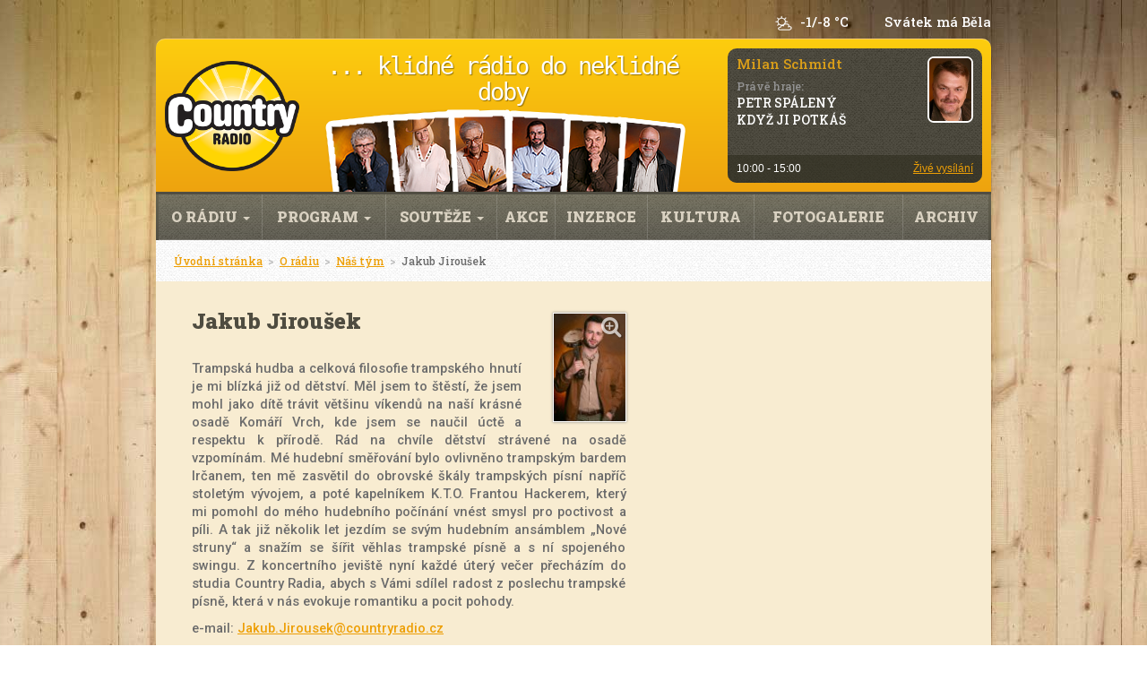

--- FILE ---
content_type: text/html; charset=utf-8
request_url: https://www.countryradio.cz/tym/jakub-jirousek-42.html
body_size: 5358
content:
<!DOCTYPE html>
<html lang="cs-CZ">
<head>
    <meta charset="UTF-8">
    <meta name="viewport" content="width=device-width, initial-scale=1.0, user-scalable=1" />
    <title>Jakub Jiroušek | Náš tým | COUNTRY RADIO</title>
    <link href="//fonts.googleapis.com/css?family=Roboto+Slab:400,500,700,900&amp;subset=latin,latin-ext" rel="stylesheet" type="text/css" />
    <link href="//fonts.googleapis.com/css?family=Roboto:400,500,700,900&amp;subset=latin,latin-ext" rel="stylesheet" />
    <link href="/assets/css/assets.min.css?v=1.5.1" rel="stylesheet" />
    <link href="/assets/css/bootstrap/bootstrap.min.css?v=1.5.1" rel="stylesheet" />
    <link href="/assets/css/country.min.css?v=1.5.1" rel="stylesheet" />
    <link href="/assets/css/testy.min.css?v=1.5.1" rel="stylesheet" />
    <link rel="apple-touch-icon" sizes="180x180" href="/assets/favicon/apple-touch-icon.png">
    <link rel="icon" type="image/png" sizes="32x32" href="/assets/favicon/favicon-32x32.png">
    <link rel="icon" type="image/png" sizes="16x16" href="/assets/favicon/favicon-16x16.png">
    <link rel="manifest" href="/assets/favicon/manifest.json">
    <link rel="mask-icon" href="/assets/favicon/safari-pinned-tab.svg" color="#5bbad5">
    <link rel="shortcut icon" href="/assets/favicon/favicon.ico">
    <meta name="msapplication-config" content="/assets/favicon/browserconfig.xml">
    <meta name="theme-color" content="#ffffff">
    <script src="/assets/vendor/jquery/dist/jquery.min.js"></script>
    <script src="/assets/vendor/jquery-ui/jquery-ui.min.js"></script>
    <script src="/assets/vendor/jquery-ui/ui/widgets/dialog.js"></script>
    <script src="/assets/vendor/jQuery.equalHeights/jquery.equalheights.min.js"></script>
    <script src="/assets/vendor/bootstrap/dist/js/bootstrap.min.js"></script>
    <script src="/assets/scripts/jquery.ui.datepicker-cs-CZ.min.js"></script>
	<script async src="https://pagead2.googlesyndication.com/pagead/js/adsbygoogle.js"></script>
	<script>
        let googleAds = (function (){
            let callOnlyOne = false;
            return function(){
                if(!callOnlyOne){
                    callOnlyOne = true;
                    (adsbygoogle = window.adsbygoogle || []).push({
                        google_ad_client: "ca-pub-3375315304218610",
                        enable_page_level_ads: true
                    });
                }
            }
        })();
        window.didomiOnReady = window.didomiOnReady || [];
        window.didomiOnReady.push(function (Didomi) {
            if(Didomi.getUserConsentStatusForPurpose('cookies') && Didomi.getUserConsentStatusForPurpose('create_ads_profile')){
                googleAds();
            }else{
                window.didomiEventListeners = window.didomiEventListeners || [];
                window.didomiEventListeners.push({
                    event: 'consent.changed',
                    listener: function (context) {
                        if(Didomi.getUserConsentStatusForPurpose('cookies') && Didomi.getUserConsentStatusForPurpose('create_ads_profile')){
                            googleAds();
                        }
                    }
                });
            }
        });
	</script>
	<script async src="https://static.primacdn.cz/sas/cmp/cpex-cmp.js"></script>
	<!-- Google tag (gtag.js) -->
	<script async src="https://www.googletagmanager.com/gtag/js?id=G-FGPCR96NPK"></script>
	<script>
        window.dataLayer = window.dataLayer || [];

        function gtag() {
            dataLayer.push(arguments);
        }

        gtag('js', new Date());

        gtag('config', 'G-FGPCR96NPK');
	</script>
	<!-- Google Tag Manager -->
	<script>
		(function (w, d, s, l, i) {
	        w[l] = w[l] || [];
	        w[l].push({
	            'gtm.start':
	                new Date().getTime(), event: 'gtm.js'
	        });
	        var f = d.getElementsByTagName(s)[0], j = d.createElement(s), dl = l != 'dataLayer' ? '&l=' + l : '';
	        j.async = true;
	        j.src = 'https://www.googletagmanager.com/gtm.js?id=' + i + dl;
	        f.parentNode.insertBefore(j, f);
	    })(window, document, 'script', 'dataLayer', 'GTM-5LZNHPS');
	</script>
	<!-- End Google Tag Manager -->
</head>
<body>

<div id="dialog"></div>

<div class="container">

    <div class="row">
        <div class="col-xs-12">
            <div class="informace">
                <p class="pull-right">Svátek má Běla</p>
                <p class="pull-right">
                    <span class="icon pocasi" style="background-image: url('/assets/images/_pocasi/skorojasno.png');"></span>
					<a href="#" data-toggle="tooltip" data-html="true" data-placement="bottom" title="<strong>Předpověď na středu 21.01.2026</strong><br />Skoro jasno.<br />Teplota přes den: -1&deg;C, v noci: -8&deg;C, BIO: 0.">-1/-8 &deg;C</a>
				</p>
            </div>
        </div>
    </div><!-- /.row -->

    <div class="row">
        <div class="col-xs-12">
            <header>
                <div class="row col-wrap">
                    <div class="col-xs-4 col-sm-4 col-md-2 col">
                        <h1><a href="/" title="COUNTRY RADIO"><span>COUNTRY RADIO</span></a></h1>
                    </div>
                    <div class="col-xs-push-1 col-xs-7 hidden-sm col-md-push-0 col-md-6 col motiv">
                        <h2 title="... klidné rádio do neklidné doby">... klidné rádio do neklidné doby</h2>
                    </div>
                    <div class="col-xs-8 col-sm-8 col-md-4 col vysila">
                        <div id="vysila" class="noise Roboto-Slab">
                            <div class="margin">
                                <a href="/tym/milan-schmidt-30.html" class="zluta nepodtrzeno" title="Milan Schmidt"><img src="/data/moderatori/vysila/mschmidt.jpg" class="vysila" alt="Milan Schmidt" /></a>
                                <p class="zluta">
                                    <a href="/tym/milan-schmidt-30.html" class="zluta nepodtrzeno" title="Milan Schmidt">Milan Schmidt</a>
                                </p>
                                <div id="prave_hraje">
                                    <p>
                                        <span class="seda">Právě hraje:</span><br />
                                        <span id="interpret" class="bila">PETR SPÁLENÝ</span><br />
                                        <span id="skladba" class="bila">KDYŽ JI POTKÁŠ</span><br />
                                    </p>
                                </div>
                            </div>
                            <div id="cas" class="Arial">
                                <p class="pull-left">10:00 - 15:00</p>
                                <p class="pull-right"><a href="/online/" onclick="window.open('/online/', 'country_player', 'height=600, width=420'); return false;">Živé vysílání</a></p>
                                <div class="clearfix"></div>
                            </div>
                        </div><!-- /#vysila -->
                    </div>
                </div><!-- /.row -->
            </header>
        </div>
    </div><!-- /.row -->

    <div class="row">
        <div class="col-xs-12">
            <nav class="menu">
                <div class="noise">
                    <nav class="navbar navbar-default" role="navigation">
                        <div class="container-fluid">
                            <div class="navbar-header">
                                <button type="button" class="navbar-toggle" data-toggle="collapse" data-target="#navbar-collapse">
                                    <span class="sr-only">Zobraz menu</span>
                                    <span class="icon-bar"></span>
                                    <span class="icon-bar"></span>
                                    <span class="icon-bar"></span>
                                </button>
                                <a class="navbar-brand visible-xs" href="#">Hlavní menu</a>
                            </div>

                            <div class="collapse navbar-collapse" id="navbar-collapse">
                                <ul class="nav navbar-nav">
                                    <li class="dropdown">
                                        <a href="/o-radiu/" class="dropdown-toggle" data-toggle="dropdown">O rádiu <strong class="caret"></strong></a>
                                        <ul class="dropdown-menu noise">
											<li><a href="/o-radiu/">O rádiu</a></li>
											<li><a href="/tym/">Výsílací tým</a></li>
											<li><a href="/o-radiu/#frekvence">Vysílací frekvence</a></li>
											<li><a href="/kariera/">Kariéra – volná místa</a></li>
											<li><a href="/klub/">Klub Country Radia</a></li>
											<li><a href="https://shop.countryradio.cz/?fbclid=IwAR0qe0QB_dIKfYGEVQiDtOah59BwNLUumMdpeylf03n26AGcXIsD4doX2N4" class="external" title="Country obchůdek">Country shop</a></li>
											<li><a href="https://www.facebook.com/CountryRadio.cz" class="external" title="Facebook">Facebook</a></li>
											<li><a href="/kontakt/">Kontakt</a></li>
										</ul>
                                    </li>
                                    <li class="dropdown">
                                        <a href="/program/" class="dropdown-toggle" data-toggle="dropdown">Program <strong class="caret"></strong></a>
                                        <ul class="dropdown-menu noise">
											<li><a href="/program/">Vysílací schéma</a></li>
											<li><a href="/porady/pisnicky-k-probouzeni-13.html">Písničky k probouzení</a></li>
											<!--<li><a href="/porady/pisnicky-s-venovanim-12.html">Písničky s věnováním</a></li>-->
											<li><a href="/porady/pisnicky-na-prani-11.html">Písničky na přání</a></li>
											<li><a href="/porady/bonanza-10.html">Bonanza</a></li>
											<li><a href="/porady/folkove-stupne-9.html">Folkové stupně</a></li>
											<li><a href="/porady/figle-a-dobroty-frantiska-mlsoty-8.html">Fígle a dobroty Františka Mlsoty</a></li>
											<!--<li><a href="/porady/sms-brana-6.html">SMS brána</a></li>-->
										</ul>
                                    </li>
                                    <li class="dropdown">
                                        <a href="/souteze/" class="dropdown-toggle" data-toggle="dropdown">Soutěže <strong class="caret"></strong></a>
                                        <ul class="dropdown-menu noise">
											<li><a href="/souteze/">Soutěže</a></li>
											<li><a href="/souteze/vyherni-rad-0.html">Výherní řád</a></li>
										</ul>
                                    </li>
                                    <li class="">
                                        <a href="/akce/">Akce</a>

                                    </li>
                                    <li class="">
                                        <a href="/inzerce/">Inzerce</a>

                                    </li>
                                    <li class="">
                                        <a href="/kultura/">Kultura</a>

                                    </li>
                                    <li class="">
                                        <a href="/fotogalerie/">Fotogalerie</a>

                                    </li>
                                    <li class="">
                                        <a href="/poslechnete-si-z-naseho-archivu/">Archiv</a>

                                    </li>
                               </ul>
                           </div><!-- /.navbar-collapse -->
                        </div><!-- /.container-fluid -->
                    </nav>
                </div>
            </nav>
        </div>
    </div><!-- /.row -->

    <div class="row">
        <div class="col-xs-12">
            <div class="content">
				<div id="navigace" class="Roboto-Slab">
					<a href="/">Úvodní stránka</a>
					&nbsp;<span class="svetle_seda">&gt;</span>&nbsp;
					<a href="/o-radiu/">O rádiu</a>
					&nbsp;<span class="svetle_seda">&gt;</span>&nbsp;
					<a href="/tym/">Náš tým</a>
					&nbsp;<span class="svetle_seda">&gt;</span>&nbsp;
					Jakub Jiroušek

				</div><!-- /#navigace -->

                <div class="clanek margin">
                    <div class="row">
                        <div class="col-sm-12 col-md-7 col-lg-7">
                            <a href="/data/moderatori/nahledy/jirousek.jpg" class="nahled article highslide pull-right" title="Jakub Jiroušek"><img src="/data/moderatori/nahledy/nahledy/jirousek.jpg" alt="Jakub Jiroušek" class="nahled modrator" /></a>
                            <h3 class="nadpis size_18">Jakub Jiroušek</h3>
                            <p>Trampská hudba a celková filosofie trampského hnutí je mi blízká již od dětství. Měl jsem to štěstí, že jsem mohl jako dítě trávit většinu víkendů na naší krásné osadě Komáří Vrch, kde jsem se naučil úctě a respektu k přírodě. Rád na chvíle dětství strávené na osadě vzpomínám. Mé hudební směřování bylo ovlivněno trampským bardem Irčanem, ten mě zasvětil do obrovské škály trampských písní napříč stoletým vývojem, a poté kapelníkem K.T.O. Frantou Hackerem, který mi pomohl do mého hudebního počínání vnést smysl pro poctivost a píli.  A tak již několik let jezdím se svým hudebním ansámblem „Nové struny“ a snažím se šířit věhlas trampské písně a s ní spojeného swingu.  Z koncertního jeviště nyní každé úterý večer přecházím do studia Country Radia, abych s Vámi sdílel radost z poslechu trampské písně, která v nás evokuje romantiku a pocit pohody.</p><p>e-mail: <a href="mailto:Jakub.Jirousek@countryradio.cz">Jakub.Jirousek@countryradio.cz</a><p>
                            					<div class="fotogalerie">
						<a href="/data/fotogalerie/moderatori/jirousek/jirousek1.jpg" class="highslide nahled radek" title="Jakub Jiroušek"><img src="/data/fotogalerie/moderatori/jirousek/nahledy/jirousek1.jpg" width="178" height="118" alt="Jakub Jiroušek" /></a>
						<a href="/data/fotogalerie/moderatori/jirousek/jirousek2.jpg" class="highslide nahled" title="Jakub Jiroušek"><img src="/data/fotogalerie/moderatori/jirousek/nahledy/jirousek2.jpg" width="178" height="118" alt="Jakub Jiroušek" /></a>
						<a href="/data/fotogalerie/moderatori/jirousek/jirousek3.jpg" class="highslide nahled" title="Jakub Jiroušek"><img src="/data/fotogalerie/moderatori/jirousek/nahledy/jirousek3.jpg" width="178" height="118" alt="Jakub Jiroušek" /></a>
						<a href="/data/fotogalerie/moderatori/jirousek/jirousek4.jpg" class="highslide nahled" title="Jakub Jiroušek"><img src="/data/fotogalerie/moderatori/jirousek/nahledy/jirousek4.jpg" width="178" height="118" alt="Jakub Jiroušek" /></a>
						<a href="/data/fotogalerie/moderatori/jirousek/jirousek5.jpg" class="highslide nahled radek" title="Jakub Jiroušek"><img src="/data/fotogalerie/moderatori/jirousek/nahledy/jirousek5.jpg" width="178" height="118" alt="Jakub Jiroušek" /></a>
						<a href="/data/fotogalerie/moderatori/jirousek/jirousek6.jpg" class="highslide nahled" title="Jakub Jiroušek"><img src="/data/fotogalerie/moderatori/jirousek/nahledy/jirousek6.jpg" width="178" height="118" alt="Jakub Jiroušek" /></a>
						<div class="cleaner"></div>
					</div>
                        </div>
                        <div class="col-md-5 col-lg-5">
                            <div class="iPrima hidden-xs hidden-sm ">
                                                                <!--  HalfpageAd 1 / 300x600,300x300,300x250,120x600,160x600 -->
                                <div class="mone_box iPrima2020 HalfpageAd">
	                                <div class="mone_header hide"></div>
	                                <div class="sas_mone" data-d-area="halfpagead-1" id="sas_1"></div>
                                </div>
                                <!--  HalfpageAd 2 / 300x600,300x300,300x250,120x600,160x600 -->
                                <div class="mone_box iPrima2020 HalfpageAd">
	                                <div class="mone_header hide"></div>
	                                <div class="sas_mone" data-d-area="halfpagead-2" id="sas_2"></div>
                                </div>

                            </div>
                        </div>
                    </div><!-- /.row -->
                </div><!-- /.clanek -->
            </div><!-- /.content -->
        </div>
    </div><!-- /.row -->

</div><!-- /.container -->

<div class="iPrima">
            <!--  Board bottom / 970x210,970x300,970x310  / Board / Bottom /  Mobilerectangle-5 300x300,300x250,250x250 -->
        <div class="mone_box iPrima2020 BoardBottom">
	        <div class="mone_header hide"></div>
	        <div class="sas_mone" data-d-area="boardbottom-1" data-m-area="mobilerectangle-5" id="sas_4"></div>
        </div>

</div>

<div class="container">
    <div class="row">
        <div class="col-xs-12">
            <footer class="noise">
                <div class="row">
                    <div class="col-xs-12 col-sm-4">
                        <h4 class="nadpis">Kontakt</h4>
                        <p>
                            <strong>
                                COUNTRY RADIO, Vinohradská 3217/167, 100 00 Praha 10 - Strašnice<br />
	                            tel.: <a href="tel:210323333">210 323 333</a>
                            </strong>
                        </p>
                    </div>
                    <div class="col-xs-12 col-sm-8">
                        <p class="copyright">
                            <strong>&copy; 2000-2026 Country Radio</strong><br />
                            MEDIA CLUB, s.r.o.<br />
                            <span class="svetle_seda">sídlo:</span> Vinohradská 3217/167, 100 00 Praha 10 - Strašnice<br />
                            <span class="svetle_seda">spisová značka:</span> C 204565 vedená u Městského soudu v Praze
	                        <br />
	                        <a href="javascript:void(0)" onclick="try{Didomi.notice.show();}catch (e) {}">Zobrazit CMP</a>
                        </p>
                    </div>
                </div><!-- /.row -->
            </footer>
        </div>
    </div><!-- /.row -->
</div><!-- /.container -->

<!--[if lt IE 9]>
<script src="//cdnjs.cloudflare.com/ajax/libs/livingston-css3-mediaqueries-js/1.0.0/css3-mediaqueries.min.js"></script>
<script src="//cdnjs.cloudflare.com/ajax/libs/html5shiv/3.7.3/html5shiv.js"></script>
<![endif]-->

<!-- Footer JS -->
<script src="/assets/vendor/highslide/highslide-with-gallery.js"></script>
<script src="/assets/scripts/highslide-init.js"></script>
<script src="/assets/vendor/mediaelement/mediaelement-and-player.min.js"></script>
<script src="/assets/scripts/country.min.js?v=1.5.1"></script>
<script src="/assets/scripts/forms.min.js?v=1.5.1"></script>
<script src="/assets/scripts/hudebni-pruzkumy.min.js?v=1.5.1"></script>

<!-- (C)2000-2017 Gemius SA - gemiusAudience / countryradio.cz / Ostatni -->
<script type="text/javascript">
    <!--//--><![CDATA[//><!--
    var pp_gemius_identifier = '0stA5CMxD1uHl2kSpu_5HoYhHUbFpm72UajdkGwwG2r.R7';
    var pp_gemius_use_cmp = true;

    function gemius_pending(i) { window[i] = window[i] || function() {var x = window[i+'_pdata'] = window[i+'_pdata'] || []; x[x.length]=arguments;};};
    gemius_pending('gemius_hit'); gemius_pending('gemius_event'); gemius_pending('pp_gemius_hit'); gemius_pending('pp_gemius_event');
    (function(d,t) {try {var gt=d.createElement(t),s=d.getElementsByTagName(t)[0],l='http'+((location.protocol=='https:')?'s':''); gt.setAttribute('async','async');
    gt.setAttribute('defer','defer'); gt.src=l+'://spir.hit.gemius.pl/xgemius.js'; s.parentNode.insertBefore(gt,s);} catch (e) {}})(document,'script');
    //--><!]]>
</script>

<script src="https://static.primacdn.cz/sas/country/prod/loader.js" async></script>

</body>
</html>


--- FILE ---
content_type: text/css
request_url: https://www.countryradio.cz/assets/css/assets.min.css?v=1.5.1
body_size: 34
content:
@import '../vendor/bootstrap/dist/css/bootstrap.min.css';@import 'ui-lightness/jquery-ui-1.10.0.custom.min.css';@import 'jquery.min.css';@import '../vendor/font-awesome/css/font-awesome.min.css';@import '../vendor/highslide/highslide.css';@import '../vendor/mediaelement/mediaelementplayer.min.css';

--- FILE ---
content_type: text/css
request_url: https://www.countryradio.cz/assets/css/country.min.css?v=1.5.1
body_size: 5386
content:
body,html{height:100%}body{color:#6c6c6c;background:#fff url(/assets/images/_layout/bg-body.jpg) 50% 0 repeat-x;background-attachment:fixed;font-family:Roboto,Arial,Lucida,Helvetica,sans-serif;font-size:9pt;font-weight:500;margin:0 auto;padding:0}.h1,.h2,.h3,h1,h2,h3{margin-top:16px;margin-bottom:16px}a,form,img{border:none}a{transition:all .2s;-webkit-transition:all .2s;-o-transition:all .2s;-moz-transition:all .2s;color:#ed9f06;text-decoration:underline}a:link{color:#ed9f06;text-decoration:underline}a:hover{color:#000;text-decoration:none}a:active{color:red;text-decoration:none}a:visited{color:#ed9f06;text-decoration:underline}a:visited:hover{color:#000;text-decoration:none}a.zluta{color:#db9f18}a.zluta:link{color:#db9f18}a.zluta:hover{color:#db9f18}a.zluta:active{color:#db9f18}a.zluta:visited{color:#db9f18}a.zluta:visited:hover{color:#db9f18}a.nepodtrzeno{text-decoration:none}a.nepodtrzeno:link{text-decoration:none}a.nepodtrzeno:hover{text-decoration:underline}a.nepodtrzeno:active{text-decoration:none}a.nepodtrzeno:visited{text-decoration:none}a.nepodtrzeno:visited:hover{text-decoration:underline}button,input,td,textarea,th{font-family:Roboto,Arial,Lucida,Helvetica,sans-serif}.cleaner,.clearfix{display:block}.cleaner:after,.clearfix:after{display:block;visibility:hidden;clear:both;height:0;content:"."}.pointer{cursor:pointer}.default{cursor:default}.bila{color:#fff}.cerna{color:#000}.seda{color:#939393}.svetle_seda{color:#bbb}.cervena{color:red}.zluta{color:#db9f18}.zluta_tmavsi{color:#ed9f06}.hneda{color:#4e4a39}.svetle_hneda{color:#e2daca}.Arial{font-family:Arial,lucida,helvetica,sans-serif}.Roboto-Slab{font-family:'Roboto Slab',monospace}.Roboto-Slab .b{font-weight:700}.size_0{font-size:0;line-height:0}.size_7{font-size:7pt}.size_8{font-size:8pt}.size_9{font-size:9pt}.size_10{font-size:10pt}.size_11{font-size:11pt}.size_12{font-size:12pt}.size_13{font-size:13pt}.size_14{font-size:14pt}.size_15{font-size:15pt}.size_16{font-size:16pt}.size_17{font-size:17pt}.size_18{font-size:18pt}.size_19{font-size:19pt}.size_20{font-size:20pt}.size_30{font-size:30pt}.line_13{line-height:1.3em}.line_14{line-height:1.4em}.line_15{line-height:1.5em}.line_16{line-height:1.6em}strong .b{font-weight:900}.n{font-weight:500}.u{text-decoration:underline}.i{font-style:italic}.upper{text-transform:uppercase}.lower{text-transform:lowercase}.sub{font-size:.8em;position:relative;top:3px}.nw{white-space:nowrap}.strike_through{text-decoration:line-through}.spacing{letter-spacing:1px}.spacing_negative{letter-spacing:-1px}.l{text-align:left}.c{text-align:center}.r{text-align:right}.j{text-align:justify}.t{vertical-align:top}.bt{vertical-align:bottom}.pozn{color:#888;font-size:90%}.noise{background-image:url(/assets/images/_layout/noise.png);background-position:0 0;background-repeat:repeat}.informace{color:#fff;font-family:'Roboto Slab',monospace;font-size:11pt;padding:15px 0 0}.informace p{margin:0 0 5px 0;padding:0}.informace p:first-child{padding-left:40px}.informace a{color:#fff;text-decoration:none}.informace .icon{background-position:50% 50%;background-repeat:no-repeat;float:left;width:23px;height:23px;margin-right:7px;overflow:hidden}.informace .tooltip-inner{text-align:left;min-width:300px;padding:8px 10px}.icon{background-position:50% 0;background-repeat:no-repeat;line-height:16px;display:inline-block;position:relative;width:16px;height:16px;margin-right:5px;overflow:hidden}.icon.envelope{background-image:url(/assets/images/_layout/icon-envelope.png);line-height:52px;position:absolute;top:-52px;right:-5px;width:49px;height:52px}header{background:#fdcd0e;background:-moz-linear-gradient(top,#fdcd0e 0,#eea30e 100%);background:-webkit-gradient(left top,left bottom,color-stop(0,#fdcd0e),color-stop(100%,#eea30e));background:-webkit-linear-gradient(top,#fdcd0e 0,#eea30e 100%);background:-o-linear-gradient(top,#fdcd0e 0,#eea30e 100%);background:-ms-linear-gradient(top,#fdcd0e 0,#eea30e 100%);background:linear-gradient(to bottom,#fdcd0e 0,#eea30e 100%);filter:progid:DXImageTransform.Microsoft.gradient(startColorstr='#fdcd0e', endColorstr='#eea30e', GradientType=0);-webkit-border-top-left-radius:10px;-webkit-border-top-right-radius:10px;-moz-border-radius-topleft:10px;-moz-border-radius-topright:10px;border-top-left-radius:10px;border-top-right-radius:10px;border-top:1px solid rgba(255,255,255,.4);padding:0 10px}header .col-wrap{overflow:hidden}header .col{margin-bottom:-99999px;padding-bottom:99999px}header h1{position:relative;display:block;width:100%;height:100%;margin:10px 0;padding:0}header h1 a{background:url(/assets/images/_layout/logo-country-radio.png) 50% 50% no-repeat;background-size:contain;position:relative;display:block;width:auto;min-width:150px;height:auto;min-height:150px}header h1 a span{position:absolute;margin-top:-200px}header .motiv{background:url(/assets/images/_layout/motiv-2023.png) 50% 71px no-repeat;text-align:center}header .motiv h2{color:#fff;font-family:'PT Mono',monospace;font-size:20pt;letter-spacing:-2px;text-shadow:1px 1px 1px rgba(0,0,0,.4);margin:15px 0 0 0;padding:0}@media (max-width:350px){header .motiv h2{font-size:14pt;padding-left:50px}}@media (max-width:250px){header .motiv h2{font-size:12pt}}@media (max-width:500px){header .motiv{background-image:none}}@media (min-width:501px) and (max-width:767px){header .motiv{display:none}}@media (max-width:500px){header .vysila{clear:left;float:none;top:-20px;width:100%}}header #vysila{background-color:#302d1f;-webkit-border-radius:10px;-moz-border-radius:10px;border-radius:10px;font-size:115%;position:relative;top:10px;overflow:hidden}header #vysila .margin{padding:7px 10px}header #vysila p{margin:0;padding:0}header #vysila p .zluta{font-size:110%}header #vysila img{border:2px solid #fff;-webkit-border-radius:7px;-moz-border-radius:7px;border-radius:7px;float:right;max-width:51px;height:auto;margin:2px 0 0 10px}header #vysila #prave_hraje{margin-top:5px}header #vysila #prave_hraje .seda{font-size:90%}header #vysila #cas{color:#fff;background-color:rgba(48,45,31,.6);font-size:90%;position:relative;display:block;width:100%;padding:7px 10px}.menu{background:#615d49;background:-moz-linear-gradient(top,#615d49 0,#484539 100%);background:-webkit-gradient(left top,left bottom,color-stop(0,#615d49),color-stop(100%,#484539));background:-webkit-linear-gradient(top,#615d49 0,#484539 100%);background:-o-linear-gradient(top,#615d49 0,#484539 100%);background:-ms-linear-gradient(top,#615d49 0,#484539 100%);background:linear-gradient(to bottom,#615d49 0,#484539 100%);filter:progid:DXImageTransform.Microsoft.gradient(startColorstr='#615d49', endColorstr='#484539', GradientType=0);border-top:3px solid rgba(150,150,150,.1);border-right:3px solid rgba(150,150,150,.1);border-left:3px solid rgba(150,150,150,.1);font-family:'Roboto Slab',sans-serif;font-size:12pt}.menu .navbar{border:none;position:relative;min-height:50px;margin:0}.menu .navbar-header{padding-right:15px;padding-left:15px}.menu .navbar-toggle{border:2px solid #fac40e}.menu .navbar-toggle:focus,.menu .navbar-toggle:hover{background-color:#615d49}.menu .navbar-toggle .icon-bar{background-color:#fac40e}.menu .navbar-default{background-color:transparent;border:none}.menu .navbar-default .navbar-brand{color:#d9d1c1;text-decoration:none;text-transform:uppercase}.menu .navbar-default .navbar-collapse{border-top:none;box-shadow:none;padding-right:15px;padding-left:15px}.menu .navbar-default .navbar-collapse .navbar-form{border:none}@media (min-width:768px){.menu .navbar-default .navbar-collapse{padding-right:0;padding-left:0}}.menu .navbar-default .navbar-nav{margin:0 15px}.menu .navbar-default .navbar-nav>li>a{color:#d9d1c1;font-weight:900;text-decoration:none;text-transform:uppercase;border-right:1px solid rgba(255,255,255,.15);border-bottom:1px solid rgba(255,255,255,.15);padding-right:0;padding-left:0}.menu .navbar-default .navbar-nav>li>a:focus,.menu .navbar-default .navbar-nav>li>a:hover,.menu .navbar-default .navbar-nav>li>a:visited:hover{color:#fac40e}@media (max-width:767px){.menu .navbar-default .navbar-nav>li>a{border-right:none}}.menu .navbar-default .navbar-nav>li:last-child a{border-right:none}@media (min-width:768px){.menu .navbar-default .navbar-nav>li{float:none;display:table-cell;text-align:center}}.menu .navbar-default .navbar-nav>.active>a,.menu .navbar-default .navbar-nav>.active>a:focus,.menu .navbar-default .navbar-nav>.active>a:hover,.menu .navbar-default .navbar-nav>.open>a,.menu .navbar-default .navbar-nav>.open>a:focus,.menu .navbar-default .navbar-nav>.open>a:hover{color:#fac40e;background-color:transparent}@media (min-width:768px){.menu .navbar-default .navbar-nav{display:table;width:100%;margin:0}}.menu .container-fluid{padding-right:0;padding-left:0}.menu .dropdown-menu{background-color:#615d49}.menu .dropdown-menu>li>a{color:#d9d1c1;text-decoration:none}.menu .dropdown-menu>li>a:hover{color:#fac40e;background-color:transparent}@media (max-width:767px){.menu .dropdown-menu.noise{background-image:none}}@media (max-width:767px){.menu .navbar-default .navbar-nav .open .dropdown-menu>li>a{color:#d9d1c1}.menu .navbar-default .navbar-nav .open .dropdown-menu>li>a:focus,.menu .navbar-default .navbar-nav .open .dropdown-menu>li>a:hover,.menu .navbar-default .navbar-nav .open .dropdown-menu>li>a:visited:hover{color:#fac40e}}.content{background-color:#f8ecd1}.margin{padding:15px 40px 40px}.margin-top-10{margin-top:10px}.margin-bottom-20{margin-bottom:20px}.margin-bottom-40{margin-bottom:40px}.margin-left-20{margin-left:20px}.margin-left-40{margin-left:40px}#navigace{background:#fff url(/assets/images/_layout/bg-footer.png) 0 0 repeat;line-height:1.4em;display:block;position:relative;margin:0;padding:15px 20px;z-index:100}#navigace #hupr_uzivatel{font-weight:900;display:inline-block;float:right}.clanky{padding:5px 0 20px 0}.clanky article:after{content:".";display:block;visibility:hidden;clear:both;height:0}.clanky .nadpis.mensi{padding-left:20px;padding-right:20px}.clanky img{border:1px solid #fff;box-shadow:0 0 5px #888;float:left;width:auto;margin:0 20px 10px 20px}.clanky img.prava{float:right;margin:0 20px 10px 20px}.clanky img:hover{border-color:#f7bc0e}.clanky p{font-size:110%;text-align:justify;line-height:1.5em;padding:0 20px}.nadpis{color:#4f4c40;font-family:'Roboto Slab',monospace;font-weight:900}.nadpis.mensi{background:url(/assets/images/_layout/bg-nadpis.png) 0 100% repeat-x;border-bottom:3px solid #f7bc0e;font-size:12pt;line-height:1.4em;padding:6px 0}.nadpis.zluta{color:#db9f18}.nadpis>a{color:#4f4c40;text-decoration:none}.clanek h3.nadpis{margin-bottom:30px}.clanek h3.nadpis.zluta{color:#db9f18}.clanek h3.nadpis.no-bottom-margin{margin-bottom:5px;padding-bottom:0}.clanek .moderatori{padding-bottom:30px}.clanek .moderatori .nadpis{margin-top:0}.clanek a.nahled{text-align:center;display:inline-block;position:relative}.clanek a.nahled.article{margin-top:20px;margin-left:15px}.clanek a.nahled.no-icon{border:1px solid #fff;box-shadow:0 0 5px #888;width:auto}.clanek a.nahled.no-icon:hover{border-color:#f7bc0e}.clanek a.nahled i.fa{color:rgba(255,255,255,.7);text-shadow:2px 1px 0 rgba(0,0,0,.2);position:absolute;top:2%;right:5%}.clanek img.nahled{border:1px solid #fff;box-shadow:0 0 3px #888;margin:0 0 10px 20px}.clanek img.nahled:hover{box-shadow:0 0 3px #000}.clanek img.nahled.moderator{max-width:78px;max-height:120px}.clanek p{font-size:11pt;text-align:justify;line-height:1.4em}.clanek p.c{text-align:center}.clanek p.size_8{font-size:8pt}.clanek p.size_9{font-size:9pt}.clanek p.size_10{font-size:10pt}.clanek p.no-top-margin{margin-top:0;padding-top:0}.clanek .clanek-obrazek{clear:both;max-width:100%;height:auto;margin-top:20px}.clanek article{margin-bottom:30px}.clanek article .nadpis{padding-left:20px;padding-right:20px}.clanek article .nadpis.mensi{margin-bottom:16px}.clanek article p{padding-left:20px;padding-right:20px}.clanek .zalozky{border-bottom:3px solid #4e4a39;height:30px;margin:0;padding:0}.clanek .zalozky.mensi{border-bottom:2px solid #4e4a39;height:24px}.clanek .zalozky.mensi>li{border-top:2px solid #4e4a39;border-right:2px solid #4e4a39;border-left:2px solid #4e4a39;-webkit-border-top-left-radius:5px;-webkit-border-top-right-radius:5px;-moz-border-radius-topleft:5px;-moz-border-radius-topright:5px;border-top-left-radius:5px;border-top-right-radius:5px;line-height:23px;height:24px;margin:0 3px}.clanek .zalozky.mensi>li:first-child{margin-left:6px}.clanek .zalozky.mensi>li span{padding:0 5px}.clanek .zalozky.na_vysku{border-left:3px solid #4e4a39;border-right:3px solid #4e4a39;width:100%;height:auto}.clanek .zalozky.na_vysku>li{-webkit-border-radius:0;-moz-border-radius:0;border-radius:0;-webkit-border-top-right-radius:5px;-webkit-border-bottom-right-radius:5px;-moz-border-radius-topright:5px;-moz-border-radius-bottomright:5px;border-top-right-radius:5px;border-bottom-right-radius:5px;border:2px solid #4e4a39;border-bottom:none;border-left:none;clear:left;float:left;margin:0 0 10px 0}.clanek .zalozky.na_vysku>li:first-child{margin-left:0}.clanek .zalozky.na_vysku>li.prava{-webkit-border-radius:0;-moz-border-radius:0;border-radius:0;-webkit-border-top-left-radius:5px;-webkit-border-bottom-left-radius:5px;-moz-border-radius-topleft:5px;-moz-border-radius-bottomleft:5px;border-top-left-radius:5px;border-bottom-left-radius:5px;border-right:none;clear:right;float:right}.clanek .zalozky.na_vysku>li.clearfix{border:none;display:inline-block;width:0;height:0;margin:0;padding:0;overflow:hidden}.clanek .zalozky>li{background-color:#6f6b59;background-image:-webkit-gradient(linear,left top,left bottom,from(#6f6b59),to(#4e4a39));background-image:-webkit-linear-gradient(top,#6f6b59,#4e4a39);background-image:-moz-linear-gradient(top,#6f6b59,#4e4a39);background-image:-ms-linear-gradient(top,#6f6b59,#4e4a39);background-image:-o-linear-gradient(top,#6f6b59,#4e4a39);background-image:linear-gradient(to bottom,#6f6b59,#4e4a39);border-top:3px solid #4e4a39;border-right:3px solid #4e4a39;border-left:3px solid #4e4a39;-webkit-border-top-left-radius:7px;-webkit-border-top-right-radius:7px;-moz-border-radius-topleft:7px;-moz-border-radius-topright:7px;border-top-left-radius:7px;border-top-right-radius:7px;font-family:'Roboto Slab',monospace;font-size:11pt;letter-spacing:-1px;list-style-type:none;line-height:28px;float:left;height:30px;margin:0 3px;padding:0}.clanek .zalozky>li:first-child{margin-left:10px}.clanek .zalozky>li.selected{background-color:#4e4a39;background-image:none}.clanek .zalozky>li.selected a{color:#fac40e}.clanek .zalozky>li>a{color:#d9d1c1;text-decoration:none}.clanek .zalozky>li>a:hover,.clanek .zalozky>li>a:visited:hover{color:#fac40e}.clanek .zalozky>li>a span{padding:3px 10px}.fotogalerie{width:100%;padding:20px 0 0 0}.fotogalerie a.nahled{float:left;margin:0 20px 20px 0}.fotogalerie a.nahled.radek{margin-left:0}.fotogalerie a.nahled img{border:1px solid #fff;box-shadow:0 0 3px #888;width:inherit;max-width:150px;height:auto;max-height:116px}.fotogalerie a.nahled img:hover{box-shadow:0 0 3px #000}@media (max-width:768px){.fotogalerie a.nahled img{width:100%;min-width:100%;max-width:100%}}#my-video{width:100%;height:auto;min-height:400px}.box.homepage{position:relative;width:100%}.box.homepage table{width:100%;margin:-16px 0 10px 0}.box.napiste{margin-bottom:40px}.box.klub{margin-bottom:60px}.box.klub img{position:absolute;top:0;right:20px}.box .nadpis.mensi{padding-left:20px;padding-right:20px}.box p{font-size:10pt;padding-left:20px;padding-right:20px}.porady{padding:0 0 20px 0}.porady .nadpis.mensi{padding-left:20px;padding-right:20px}.porady .live-title{position:relative}.porady .live-title span{color:#4f4c40;font-size:120%;font-weight:900;text-shadow:2px 2px 2px rgba(0,0,0,.3);position:relative;top:-10px}.porady .live{padding:0 20px}.porady .porad{position:relative;padding:0 20px 5px 20px}.porady .porad.napiste{margin-bottom:-15px}.porady .porad a.image-link{display:inline-block;float:right}.porady .porad img{border:1px solid #fff;box-shadow:0 0 5px #888;max-width:50px;height:auto;margin:0 0 10px 10px}.porady .porad h4{font-size:11pt;line-height:1.2em}.porady .porad h4>a{text-decoration:none}.porady .porad .text{display:block}.porady .porad p{text-align:justify;line-height:1.5em;margin-top:-2px}.porady .porad p.italic{font-style:italic}.porady .porad p.link{float:left}.porady .porad p.link a{text-decoration:none}.porady .porad .overflow{position:relative;max-height:90px;overflow:hidden}.porady .porad .overflow:after{content:'';position:absolute;left:0;right:0;bottom:0;height:25px;background:-moz-linear-gradient(top,rgba(255,255,255,0) 0,#fff 100%);background:-webkit-linear-gradient(top,rgba(255,255,255,0) 0,#f8ecd1 100%);background:-o-linear-gradient(top,rgba(255,255,255,0) 0,#f8ecd1 100%);background:-ms-linear-gradient(top,rgba(255,255,255,0) 0,#f8ecd1 100%);background:linear-gradient(top,rgba(255,255,255,0) 0,#f8ecd1 100%)}.porady .self-promo{padding:0 20px 5px 20px}.promo{background-color:#fdcc0e;border-bottom:1px solid #f2ad0e;border-left:1px solid #f2ad0e;padding:20px}.promo .promoImage a{transition:all .4s;-webkit-transition:all .4s;-o-transition:all .4s;-moz-transition:all .4s;position:relative;display:block;width:100%;max-width:100%;height:auto}.promo .promoImage a:hover{-webkit-transform:scale(1.3);-moz-transform:scale(1.3);-o-transform:scale(1.3);transform:scale(1.3);position:relative;z-index:100}.promo .promoImage a img{-webkit-transition:all .4s ease-in-out;-moz-transition:all .4s ease-in-out;-o-transition:all .4s ease-in-out;-ms-transition:all .4s ease-in-out;transition:all .4s ease-in-out;border:7px solid #575341;-webkit-border-radius:10px;-moz-border-radius:10px;border-radius:10px;width:100%;max-width:100%;height:auto}@media (min-width:768px) and (max-width:991px){.promo .promoImage a img{border-width:4px}}.promo .divider{height:20px;min-height:20px}.table-responsive{border:none!important;clear:both}.table-responsive.margin_bottom{margin-bottom:40px}.tabulka{-webkit-border-top-left-radius:10px;-webkit-border-top-right-radius:10px;-moz-border-radius-topleft:10px;-moz-border-radius-topright:10px;border-top-left-radius:10px;border-top-right-radius:10px;border-collapse:collapse;overflow:hidden}@media screen and (min-width:768px){.tabulka.tableFrequency{margin-bottom:15px}}.tabulka.bez_hlavicky{border-top:1px solid #eee;-webkit-border-top-left-radius:0;-webkit-border-top-right-radius:0;-moz-border-radius-topleft:0;-moz-border-radius-topright:0;border-top-left-radius:0;border-top-right-radius:0}.tabulka.margin_bottom{margin-bottom:40px}.tabulka.max_width{width:100%}.tabulka.program p{font-size:10pt}.tabulka.program .pozn{font-size:8pt}.tabulka.inzerce th{line-height:1.4em;padding-top:10px;padding-bottom:10px}.tabulka.inzerce td:first-child{width:40%}.tabulka.inzerce td:last-child{width:50%}.tabulka.dnes_uslysite .hneda{display:block;margin-top:2px}.tabulka tr:hover td{background-color:#e2daca}.tabulka tr:hover td.zluta{text-shadow:1px 1px 0 #fff}.tabulka tr:hover td.procenta{background-color:transparent}.tabulka th{color:#fff;background-color:#fac40e;font-family:'Roboto Slab',monospace;text-align:left;text-shadow:1px 1px 1px #888;line-height:48px;padding:0 20px}.tabulka th.c{text-align:center}.tabulka th.r{text-align:right}.tabulka th.t{vertical-align:top}.tabulka th.seda{color:#666;text-shadow:1px 1px 0 #fff}.tabulka th.size_11{font-size:11pt}.tabulka th.dva_radky{line-height:20px;padding:8px 20px}.tabulka td{transition:background-color .3s;-webkit-transition:background-color .3s;-o-transition:background-color .3s;-moz-transition:background-color .3s;background:#fff url(/assets/images/_layout/bg-tabulka-td.png) 0 100% repeat-x;border-top:none!important;font-family:'Roboto Slab',monospace;text-align:left;padding:10px 20px}.tabulka td.mensi_okraj{padding:10px}.tabulka td.b{font-weight:900}.tabulka td.c{text-align:center}.tabulka td.r{text-align:right}.tabulka td.t{vertical-align:top}.tabulka td.size_13{font-size:13pt}.tabulka td.zluta{text-shadow:1px 1px 0 #e2daca}.tabulka td.procenta{background-image:none;font-size:0;padding:0}.tabulka td.procenta>div{background-color:#bbb;font-size:0;line-height:5px;height:5px}.tabulka td.mensi_okraj{padding:10px}#error{color:#ed9f06;font-size:120%;font-weight:900;line-height:1.4em}.error{color:#ed9f06;font-size:120%;font-weight:900;line-height:1.4em}.error:before{content:'\f06a';font-family:FontAwesome;font-size:120%;margin-right:.4em}.formular .error{color:#ed9f06;font-size:120%;font-weight:900;line-height:1.4em}.formular .error:before{content:'\f06a';font-family:FontAwesome;font-size:120%;margin-right:.4em}.formular.form-group-small .form-group{line-height:1.2em;margin-bottom:0}.formular.form-group-small .checkbox,.formular.form-group-small .radio{margin-top:0;margin-bottom:5px}.formular.form-group-middle .form-group{line-height:1.5em;margin-bottom:5px}.formular.form-group-middle .checkbox,.formular.form-group-middle .radio{margin-top:0;margin-bottom:8px}.formular .form-control{color:#666;background-color:#ebebeb;background-image:-webkit-gradient(linear,left top,left bottom,from(#e0e0e0),to(#f8f8f8));background-image:-webkit-linear-gradient(top,#e0e0e0,#f8f8f8);background-image:-moz-linear-gradient(top,#e0e0e0,#f8f8f8);background-image:-ms-linear-gradient(top,#e0e0e0,#f8f8f8);background-image:-o-linear-gradient(top,#e0e0e0,#f8f8f8);background-image:linear-gradient(to bottom,#e0e0e0,#f8f8f8);border:1px solid #f0f0f0;-webkit-border-radius:10px;-moz-border-radius:10px;border-radius:10px;-moz-box-shadow:inset 0 2px 5px #ccc;-webkit-box-shadow:inset 0 2px 5px #ccc;box-shadow:inset 0 2px 5px #ccc;outline:0;font-size:11pt;line-height:1.4em;padding:10px;margin-bottom:5px}.formular .form-control:focus{border-color:#ddd;-moz-box-shadow:0 0 15px #fac40e;-webkit-box-shadow:0 0 15px #fac40e;box-shadow:0 0 15px #fac40e}.formular .form-control.bila{background-color:#fff;background-image:-webkit-gradient(linear,left top,left bottom,from(#f8f8f8),to(#fff));background-image:-webkit-linear-gradient(top,#f8f8f8,#fff);background-image:-moz-linear-gradient(top,#f8f8f8,#fff);background-image:-ms-linear-gradient(top,#f8f8f8,#fff);background-image:-o-linear-gradient(top,#f8f8f8,#fff);background-image:linear-gradient(to bottom,#f8f8f8,#fff);-moz-box-shadow:inset 0 2px 5px #ddd;-webkit-box-shadow:inset 0 2px 5px #ddd;box-shadow:inset 0 2px 5px #ddd}.formular .reset,.formular .submit,.formular a.button{color:#fac40e;background-color:#5e5a48;background-image:-webkit-gradient(linear,left top,left bottom,from(#625e4c),to(#595544));background-image:-webkit-linear-gradient(top,#625e4c,#595544);background-image:-moz-linear-gradient(top,#625e4c,#595544);background-image:-ms-linear-gradient(top,#625e4c,#595544);background-image:-o-linear-gradient(top,#625e4c,#595544);background-image:linear-gradient(to bottom,#625e4c,#595544);border:none;-webkit-border-radius:10px;-moz-border-radius:10px;border-radius:10px;-moz-box-shadow:inset 0 2px 5px #504d3e;-webkit-box-shadow:inset 0 2px 5px #504d3e;box-shadow:inset 0 2px 5px #504d3e;outline:0;font-size:11pt;font-family:'Roboto Slab',monospace;font-weight:900;text-transform:uppercase;line-height:1.4em;text-align:center;padding:10px}.formular .reset:hover,.formular .submit:hover,.formular a.button:hover{color:#fff;background-image:-webkit-gradient(linear,left top,left bottom,from(#625e4c),to(#b89853));background-image:-webkit-linear-gradient(top,#625e4c,#b89853);background-image:-moz-linear-gradient(top,#625e4c,#b89853);background-image:-ms-linear-gradient(top,#625e4c,#b89853);background-image:-o-linear-gradient(top,#625e4c,#b89853);background-image:linear-gradient(to bottom,#625e4c,#b89853)}.formular .reset.submit-smaller,.formular .submit.submit-smaller,.formular a.button.submit-smaller{padding:7px 10px}.formular .reset,.formular .submit{min-width:150px}.formular .reset{color:#e2daca}a.button{color:#fac40e;background-color:#5e5a48;background-image:-webkit-gradient(linear,left top,left bottom,from(#625e4c),to(#595544));background-image:-webkit-linear-gradient(top,#625e4c,#595544);background-image:-moz-linear-gradient(top,#625e4c,#595544);background-image:-ms-linear-gradient(top,#625e4c,#595544);background-image:-o-linear-gradient(top,#625e4c,#595544);background-image:linear-gradient(to bottom,#625e4c,#595544);border:none;-webkit-border-radius:10px;-moz-border-radius:10px;border-radius:10px;-moz-box-shadow:inset 0 2px 5px #504d3e;-webkit-box-shadow:inset 0 2px 5px #504d3e;box-shadow:inset 0 2px 5px #504d3e;outline:0;font-size:11pt;font-family:'Roboto Slab',monospace;font-weight:900;text-decoration:none;line-height:1.4em;text-align:center;padding:3px 0}a.button:hover{color:#fff;background-image:-webkit-gradient(linear,left top,left bottom,from(#625e4c),to(#b89853));background-image:-webkit-linear-gradient(top,#625e4c,#b89853);background-image:-moz-linear-gradient(top,#625e4c,#b89853);background-image:-ms-linear-gradient(top,#625e4c,#b89853);background-image:-o-linear-gradient(top,#625e4c,#b89853);background-image:linear-gradient(to bottom,#625e4c,#b89853)}a.button span{padding:3px 10px}.img-responsive{display:block;width:100%;max-width:100%;height:auto;outline:0}.img-responsive.half-width{max-width:50%}.img-responsive.inverted{-webkit-filter:invert(1);filter:invert(1)}footer{color:#939393;background-color:#fff;-webkit-border-bottom-right-radius:10px;-webkit-border-bottom-left-radius:10px;-moz-border-radius-bottomright:10px;-moz-border-radius-bottomleft:10px;border-bottom-right-radius:10px;border-bottom-left-radius:10px;font-family:'Roboto Slab',sans-serif;font-size:10pt;padding:30px 40px 15px}footer strong{font-weight:900}@media (max-width:400px){footer{padding:15px}}@media (min-width:768px){footer .copyright{float:right}}.iPrima{font-weight:400;text-align:center;position:relative;margin:0 auto;padding:0}.iPrima>div{position:relative;margin:0 auto}.iPrima>div.iPrimaActive{width:100%;min-width:300px;max-width:100%;margin-top:20px;margin-bottom:20px;padding-right:30px}.iPrima>div.iPrimaActive:before{content:'Reklama';color:#888;font-size:11px;position:absolute;top:-16px;left:0;margin-bottom:2px}@media screen and (max-width:1368px){.iPrima>div.iPrimaActive img{width:100%;height:auto}}.iPrima>div.homepage{text-align:right}.iPrima>div.w300xh600{background:#888;min-width:300px;max-width:300px;min-height:600px;max-height:600px}@media screen and (max-width:1365px){.iPrima>div{max-width:300px;overflow-x:hidden;overflow-y:visible}}.iPrima table{border:none;width:auto;margin:0}.iPrima table td{border:none;width:auto;padding:0}.iPrima>div.iPrima2020{text-align:center;position:relative;display:block;margin:auto;padding:0}.iPrima>div.iPrima2020.HalfpageAd,.iPrima>div.iPrima2020.Mobilerectangle-1,.iPrima>div.iPrima2020.Mobilerectangle-2{margin-bottom:20px}.iPrima>div.iPrima2020.BoardBottom{margin-top:30px;margin-bottom:30px}.iPrima>div.iPrima2020.BoardBottom .sas_mone{position:relative;display:inline-block}.iPrima [data-sas_status=loaded]:before{content:'Reklama';color:#888;font-size:11px;position:absolute;top:-17px;left:0}.articles .iPrima{padding-top:20px;padding-bottom:20px}.modal--country .modal-content{box-shadow:0 0 15px rgba(255,255,255,.1);background-color:#000}.modal--country .modal-content .modal-header{border-bottom-color:rgba(255,255,255,.2)}.modal--country .modal-content .modal-header .modal-title{float:left}.modal--country .modal-content .modal-header .close{color:#db9f18;font-size:28px;text-shadow:none;margin-top:-4px;opacity:1}.modal--country .modal-content .modal-footer{border-top-color:rgba(255,255,255,.2)}.modal--country .modal-content .btn-primary{color:#000;background-color:#db9f18}

--- FILE ---
content_type: text/css
request_url: https://www.countryradio.cz/assets/css/testy.min.css?v=1.5.1
body_size: 488
content:
.button.hupr{color:#000;-webkit-box-shadow:0 0 5px 0 rgba(0,0,0,0.75);-moz-box-shadow:0 0 5px 0 rgba(0,0,0,0.75);box-shadow:0 0 5px 0 rgba(0,0,0,0.75);text-align:left;line-height:22px;white-space:nowrap;position:relative;display:inline-block;float:left;clear:left;height:22px;margin:0 0 15px 0;padding:0 10px}.button.hupr.nejoblibenejsi,.button.hupr .button.hupr.libi{background:#0f0;background:-moz-linear-gradient(top,#0f0 0,#c5ff73 100%);background:-webkit-gradient(left top,left bottom,color-stop(0,#0f0),color-stop(100%,#c5ff73));background:-webkit-linear-gradient(top,#0f0 0,#c5ff73 100%);background:-o-linear-gradient(top,#0f0 0,#c5ff73 100%);background:-ms-linear-gradient(top,#0f0 0,#c5ff73 100%);background:linear-gradient(to bottom,#0f0 0,#c5ff73 100%);filter:progid:DXImageTransform.Microsoft.gradient(startColorstr='#00ff00',endColorstr='#c5ff73',GradientType=0)}.button.hupr.toleruji{background:#fac30e;background:-moz-linear-gradient(top,#fac30e 0,#ffeba8 100%);background:-webkit-gradient(left top,left bottom,color-stop(0,#fac30e),color-stop(100%,#ffeba8));background:-webkit-linear-gradient(top,#fac30e 0,#ffeba8 100%);background:-o-linear-gradient(top,#fac30e 0,#ffeba8 100%);background:-ms-linear-gradient(top,#fac30e 0,#ffeba8 100%);background:linear-gradient(to bottom,#fac30e 0,#ffeba8 100%);filter:progid:DXImageTransform.Microsoft.gradient(startColorstr='#fac30e',endColorstr='#ffeba8',GradientType=0)}.button.hupr.nelibi{background-color:red;background:-moz-linear-gradient(top,#f00 0,#ff857a 100%);background:-webkit-gradient(left top,left bottom,color-stop(0,#f00),color-stop(100%,#ff857a));background:-webkit-linear-gradient(top,#f00 0,#ff857a 100%);background:-o-linear-gradient(top,#f00 0,#ff857a 100%);background:-ms-linear-gradient(top,#f00 0,#ff857a 100%);background:linear-gradient(to bottom,#f00 0,#ff857a 100%);filter:progid:DXImageTransform.Microsoft.gradient(startColorstr='#ff0000',endColorstr='#ff857a',GradientType=0)}.button.hupr>span{position:relative;float:left;padding:0 10px}.button.hupr>span.check{background:url('/assets/images/_layout/icon-check.png') 50% 50% no-repeat;position:relative;display:none;float:right;width:19px;height:22px;margin-right:10px;padding:0}

--- FILE ---
content_type: text/css
request_url: https://www.countryradio.cz/assets/css/jquery.min.css
body_size: 495
content:
#dialog{z-index:999999999999}.ui-dialog{text-align:left;z-index:auto}.my-dialog{background-color:#575757;-moz-border-radius:8px;-webkit-border-radius:8px;border-radius:8px;box-shadow:0 0 10px #888;font-size:10pt;padding:0 0 10px 0}.my-dialog .ui-widget,.my-dialog .ui-dialog{margin:0;padding:0}.my-dialog .ui-widget-content{background-color:#575757;border:0;margin:0;padding:0}.my-dialog .ui-widget-header{color:#000;background:#fac40e;border:0;-webkit-border-top-left-radius:8px;-webkit-border-top-right-radius:8px;-moz-border-radius-topleft:8px;-moz-border-radius-topright:8px;border-top-left-radius:8px;border-top-right-radius:8px;font-size:12pt;line-height:1.4em;padding:5px 20px;z-index:999999999}.my-dialog .ui-widget-header.ui-corner-all{-webkit-border-radius:0;-moz-border-radius:0;border-radius:0;-webkit-border-top-left-radius:8px;-webkit-border-top-right-radius:8px;-moz-border-radius-topleft:8px;-moz-border-radius-topright:8px;border-top-left-radius:8px;border-top-right-radius:8px}.my-dialog .ui-widget-header button{color:transparent;background-color:#000;border:0;margin:-10px 10px 0 0}.my-dialog .ui-dialog .ui-dialog-content{padding:0}.ui-dialog .ui-dialog-buttonpane button{color:#fff;background-image:-webkit-gradient(linear,left top,left bottom,from(#625e4c),to(#b89853));background-image:-webkit-linear-gradient(top,#625e4c,#b89853);background-image:-moz-linear-gradient(top,#625e4c,#b89853);background-image:-ms-linear-gradient(top,#625e4c,#b89853);background-image:-o-linear-gradient(top,#625e4c,#b89853);background-image:linear-gradient(to bottom,#625e4c,#b89853);border:0;-webkit-border-radius:10px;-moz-border-radius:10px;border-radius:10px;-moz-box-shadow:inset 0 2px 5px #504d3e;-webkit-box-shadow:inset 0 2px 5px #504d3e;box-shadow:inset 0 2px 5px #504d3e;outline:0;font-size:11pt;font-family:'Roboto Slab',monospace;font-weight:bold;text-transform:uppercase;line-height:1.4em;text-align:center;padding:10px}.ui-dialog .ui-dialog-buttonpane button:hover{color:#000;background:#fff}.ui-dialog .ui-dialog-buttonpane button.submit-smaller{padding:7px 10px}#dialog_content{color:#fff;font-size:10pt;padding:20px}.tooltip-country{background-color:#fff}

--- FILE ---
content_type: application/javascript
request_url: https://static.primacdn.cz/sas/country/prod/country_sas_config.js?v=982774
body_size: 9554
content:
(()=>{"use strict";var e={2038:(e,i,t)=>{function n(e){const{area:i,posId:t,reload:n,adunit:d,sizes:o,zone_id:r,zone_width:a,zone_height:s}=e;function p(){const e=`gpt-passback-${t}-${Math.round(1e10*Math.random())}`,i=`szn-passback-${t}-${Math.round(1e10*Math.random())}`,n=d,p=top.document.getElementById(t);if(!p)return void console.log(`gam_standard_tag_pure posId: ${t}- not found`);p.innerHTML="",p.style.cssText="";const c=document.createElement("div"),l=document.createElement("div"),m=document.createElement("div"),b=document.createElement("div");b.id=e,p.append(c),l.append(l),m.append(b);const u=document.createElement("div");u.id=i,p.append(u);let h=!1;return window.googletag=window.googletag||{cmd:[]},googletag.cmd.push((function(){googletag.defineSlot(n,o,e).addService(googletag.pubads()),googletag.pubads().addEventListener("slotRenderEnded",(function(e){if(e.isEmpty){function t(e,t,n){if(!0!==h&&(h=!0,""!==e&&""!==t&&""!==n)){sssp.config({fallbackToGAM:!0});let d=[];d[0]={zoneId:Math.round(e),id:i,width:Math.round(t),height:Math.round(n)},d[0].options={},d[0].options.infoCallback=function(e,i){if("empty"===e?.type&&/mone_box/.test(p.parentElement.className)&&(p.parentElement.style.display="none"),e?.width&&e.width>window.innerWidth){const i=window.innerWidth/e.width;p.style.transform=`scale(${i})`}},sssp.getAds(d)}}if(b.style.display="none",void 0===window.sssp){const n=document.createElement("script");n.src="https://ssp.seznam.cz/static/js/ssp.js",document.head.appendChild(n),n.onload=function(){void 0!==window.sssp&&t(r,a,s)}}else t(r,a,s)}else p.style.cssText="%%X_POS_CSS%%"})),googletag.enableServices(),googletag.display(e)})),{gam:e,szn:i}}let c={};if(void 0===window.googletag){const e=document.createElement("script");e.src="https://securepubads.g.doubleclick.net/tag/js/gpt.js",e.async=!0,document.head.append(e),e.onload=function(){c=p()}}else c=p();if(Math.round(n)<5e3)return;let l=!0,m=!1;const b=document.getElementById(t);b&&window.addEventListener("scroll",(function(){(function(e){const i=e.getBoundingClientRect(),t=window.innerHeight||document.documentElement.clientHeight,n=window.innerWidth||document.documentElement.clientWidth,d=i.height,o=i.width,r=Math.min(i.bottom,t)-Math.max(i.top,0),a=Math.min(i.right,n)-Math.max(i.left,0);return(r>0&&a>0?r*a:0)/(d*o)>=.25})(b)&&!1===m&&(m=!0,!1===l&&(b.style.minHeight=b.offsetHeight+"px",b.style.minWidth=b.offsetWidth+"px",function(e){try{const i=document.getElementById(e.gam),t=document.getElementById(e.szn);i.remove(),t.remove()}catch(e){}}(c),c=p()),setTimeout((function(){m=!1,l=!1}),n))}))}t.d(i,{Y6:()=>n})}},i={};function t(n){var d=i[n];if(void 0!==d)return d.exports;var o=i[n]={exports:{}};return e[n](o,o.exports,t),o.exports}t.d=(e,i)=>{for(var n in i)t.o(i,n)&&!t.o(e,n)&&Object.defineProperty(e,n,{enumerable:!0,get:i[n]})},t.o=(e,i)=>Object.prototype.hasOwnProperty.call(e,i);const n=function(e,i,t=!1,n=18e5){return new Promise((function(d,o){let r=document.createElement("script");const a=i||document.getElementsByTagName("script")[0];function s(e,i){(i||!r.readyState||/loaded|complete/.test(r.readyState))&&(r.onload=null,r.onreadystatechange=null,r=void 0,i?o():d())}if(r.async=!0,r.defer=!1,r.onload=s,r.onreadystatechange=s,!0===t){var p=parseInt((new Date).getTime()/n);-1===e.indexOf("?")?e+="?v="+p:e+="&v="+p}r.src=e,a.parentNode.insertBefore(r,a)}))},d=[{code:"halfpagead-1",labelAny:["desktop"],mediaTypes:{banner:{sizes:[[300,600],[300,300],[300,250],[160,600]]}},bids:[{bidder:"omgadform",params:{mid:1322980}},{bidder:"r2b2",params:{d:"countryradio.cz",g:"hb",p:"300x600_halfpagead_1",m:0}},{bidder:"Xandr_HB",params:{placementId:18675135}},{bidder:"Pubmatic_HB",params:{publisherId:"158732",adSlot:"2957173"}},{bidder:"Index_HB",params:{siteId:968336}},{bidder:"Magnite_HB",params:{accountId:10900,siteId:143012,zoneId:1606188,position:"atf",sizes:[10,48,15,9,8],inventory:{}}},{bidder:"Magnite_HB",params:{accountId:10900,siteId:143014,zoneId:1606190,position:"atf",sizes:[10,48,15,9,8],inventory:{}}},{bidder:"performax",params:{tagid:"27768"}},{bidder:"rtbhouse",params:{publisherId:"Cnj2oBobwfNHCYS75hqS",region:"prebid-eu"}},{bidder:"Criteo_HB",params:{networkId:11172,uid:498881}},{bidder:"primadform",params:{mid:1527108}}]},{code:"mobilerectangle-1",labelAny:["mobile"],mediaTypes:{banner:{sizes:[[320,100],[500,200],[300,250],[300,300]]}},bids:[{bidder:"r2b2",params:{d:"countryradio.cz",g:"hb",p:"300x250_mobilerectangle-1",m:1}},{bidder:"Xandr_HB",params:{placementId:18675140}},{bidder:"Pubmatic_HB",params:{publisherId:"158732",adSlot:"2957156"}},{bidder:"Index_HB",params:{siteId:968338}},{bidder:"Magnite_HB",params:{accountId:10900,siteId:143498,zoneId:1606196,position:"atf",sizes:[117,258,15,48],inventory:{}}},{bidder:"Magnite_HB",params:{accountId:10900,siteId:143496,zoneId:1606198,position:"atf",sizes:[117,258,15,48],inventory:{}}},{bidder:"performax",params:{tagid:"27765"}},{bidder:"rtbhouse",params:{publisherId:"Cnj2oBobwfNHCYS75hqS",region:"prebid-eu"}},{bidder:"Criteo_HB",params:{networkId:11172,uid:498883}},{bidder:"primadform",params:{mid:1476070}}]},{code:"mobilerectangle-2",labelAny:["mobile"],mediaTypes:{banner:{sizes:[[300,300],[300,250],[250,250],[768,1230],[300,600],[480,820],[600,1080],[720,1080],[720,1280],[480,480],[336,280],[1,1]]}},bids:[{bidder:"omgadform",params:{mid:1322981}},{bidder:"r2b2",params:{d:"countryradio.cz",g:"hb",p:"720x1280_mobilerectangle-2",m:1}},{bidder:"Xandr_HB",params:{placementId:18675141}},{bidder:"Pubmatic_HB",params:{publisherId:"158732",adSlot:"2957030"}},{bidder:"Index_HB",params:{siteId:968339}},{bidder:"Magnite_HB",params:{accountId:10900,siteId:143498,zoneId:1606200,position:"atf",sizes:[48,15,14,484,256,261,16],inventory:{}}},{bidder:"Magnite_HB",params:{accountId:10900,siteId:143496,zoneId:1606202,position:"atf",sizes:[48,15,14,484,256,261,16],inventory:{}}},{bidder:"performax",params:{tagid:"27771"}},{bidder:"rtbhouse",params:{publisherId:"Cnj2oBobwfNHCYS75hqS",region:"prebid-eu"}},{bidder:"Criteo_HB",params:{networkId:11172,uid:498884}},{bidder:"primadform",params:{mid:1527112}}]},{code:"boardbottom-1",labelAny:["desktop"],mediaTypes:{banner:{sizes:[[728,90],[970,100],[970,210],[970,310],[970,90]]}},bids:[{bidder:"r2b2",params:{d:"countryradio.cz",g:"hb",p:"970x310_boardbottom_1",m:0}},{bidder:"Xandr_HB",params:{placementId:18675134}},{bidder:"Pubmatic_HB",params:{publisherId:"158732",adSlot:"2957153"}},{bidder:"Index_HB",params:{siteId:968335}},{bidder:"Magnite_HB",params:{accountId:10900,siteId:143012,zoneId:1606184,position:"atf",sizes:[2,96,95,55,94],inventory:{}}},{bidder:"Magnite_HB",params:{accountId:10900,siteId:143014,zoneId:1606186,position:"atf",sizes:[2,96,95,55,94],inventory:{}}},{bidder:"performax",params:{tagid:"27780"}},{bidder:"rtbhouse",params:{publisherId:"Cnj2oBobwfNHCYS75hqS",region:"prebid-eu"}},{bidder:"Criteo_HB",params:{networkId:11172,uid:498880}},{bidder:"primadform",params:{mid:1527113}}]},{code:"halfpagead-2",labelAny:["desktop"],mediaTypes:{banner:{sizes:[[120,600],[160,600],[300,250],[300,300],[300,600]]}},bids:[{bidder:"r2b2",params:{d:"countryradio.cz",g:"hb",p:"300x600_halfpagead_2",m:0}},{bidder:"Xandr_HB",params:{placementId:18675139}},{bidder:"Pubmatic_HB",params:{publisherId:"158732",adSlot:"2957164"}},{bidder:"Index_HB",params:{siteId:968337}},{bidder:"Magnite_HB",params:{accountId:10900,siteId:143012,zoneId:1606192,position:"atf",sizes:[10,48,15,9,8],inventory:{}}},{bidder:"Magnite_HB",params:{accountId:10900,siteId:143014,zoneId:1606194,position:"atf",sizes:[10,48,15,9,8],inventory:{}}},{bidder:"performax",params:{tagid:"27774"}},{bidder:"rtbhouse",params:{publisherId:"Cnj2oBobwfNHCYS75hqS",region:"prebid-eu"}},{bidder:"Criteo_HB",params:{networkId:11172,uid:498882}},{bidder:"primadform",params:{mid:1527109}}]},{code:"mobilerectangle-5",labelAny:["mobile"],mediaTypes:{banner:{sizes:[[300,300],[300,250],[250,250],[768,1230],[300,600],[480,820],[600,1080],[720,1280],[480,480],[336,280]]}},bids:[{bidder:"r2b2",params:{d:"countryradio.cz",g:"hb",p:"300x600_mobilerectangle-5",m:1}},{bidder:"Xandr_HB",params:{placementId:18675142}},{bidder:"Pubmatic_HB",params:{publisherId:"158732",adSlot:"2957159"}},{bidder:"Index_HB",params:{siteId:968340}},{bidder:"Magnite_HB",params:{accountId:10900,siteId:143498,zoneId:1606204,position:"atf",sizes:[48,15,14,261,16],inventory:{}}},{bidder:"Magnite_HB",params:{accountId:10900,siteId:143496,zoneId:1606206,position:"atf",sizes:[48,15,14,261,16],inventory:{}}},{bidder:"performax",params:{tagid:"27777"}},{bidder:"rtbhouse",params:{publisherId:"Cnj2oBobwfNHCYS75hqS",region:"prebid-eu"}},{bidder:"Criteo_HB",params:{networkId:11172,uid:498885}},{bidder:"primadform",params:{mid:2071471}}]}];Date.now();const o=function(e){window.PREBID_TIMEOUT=window.PREBID_TIMEOUT||2e3,window.BIDDER_TIMEOUT=window.BIDDER_TIMEOUT||1e3,window.FAILSAFE_TIMEOUT=window.FAILSAFE_TIMEOUT||2500,window.PREBID_RUN=!1,window.PREBID_CLEARTIMEOUT=null,window.pbjs=window.pbjs||{},pbjs.que=pbjs.que||[],pbjs.winningBidsSas=pbjs.winningBidsSas||{},pbjs.winningBids=pbjs.winningBids||{},pbjs.iPrima_usdCzk=pbjs.iPrima_usdCzk||22,pbjs.iPrima_eurCzk=pbjs.iPrima_eurCzk||24,pbjs.iPrimaHbPbCoef=pbjs.iPrimaHbPbCoef||1.4,pbjs.bidderSettingsHbPb=function(e){let i=0,t=1;try{"EUR"===e.currency&&(i=pbjs.iPrima_eurCzk),"USD"===e.currency&&(i=pbjs.iPrima_usdCzk),"CZK"===e.currency&&(i=1);const n=e.cpm*i;t=n<1?1:Math.floor(Math.log(n)/Math.log(pbjs.iPrimaHbPbCoef))}catch(e){t=1}return t<1?1:t<16?t:16},pbjs.refreshSASAd=function(e,i){window.innerWidth>768||pbjs.que.push((function(){pbjs.requestBids({adUnits:[e],bidsBackHandler:function(){var e;if("function"==typeof pbjs.getBidResponses){pbjs.SAS_codesWithResponse=Object.keys(pbjs.getBidResponses());try{if(pbjs.SAS_codesWithResponse.length>0){console.log("%ciprima refresh","background:blue;color:white;border-radius:5px;padding:2px;",pbjs.SAS_codesWithResponse);for(var t=0;t<pbjs.SAS_codesWithResponse.length;t++)void 0!==(e=pbjs.getHighestCpmBids(pbjs.SAS_codesWithResponse[t])[0]||void 0)&&0===e.cpm||(pbjs.winningBids[pbjs.SAS_codesWithResponse[t]]=e,void 0!==e&&(pbjs.winningBidsSas[pbjs.SAS_codesWithResponse[t]]={bid:e.cpm.toFixed(2),bidTier:e.adserverTargeting.hb_pb,video:void 0!==e.vastUrl,bidderCode:e.bidderCode||"",bidDealId:e.dealId||"",height:e.height||0,width:e.width||0,bidderPrice:e.cpm.toFixed(2)}))}}catch(e){}}i()}})}))},pbjs.initSASAdserver=function(){if(!PREBID_RUN){var e;if("function"==typeof pbjs.getBidResponses){pbjs.SAS_codesWithResponse=Object.keys(pbjs.getBidResponses());try{if(pbjs.SAS_codesWithResponse.length>0){/primahb_debug/.test(location.href)&&console.log("%ciprima-header-bidding","background:blue;color:white;border-radius:5px;padding:2px;");const t=[];for(var i=0;i<pbjs.SAS_codesWithResponse.length;i++)if(void 0===(e=pbjs.getHighestCpmBids(pbjs.SAS_codesWithResponse[i])[0]||void 0)||0!==e.cpm){pbjs.winningBids[pbjs.SAS_codesWithResponse[i]]=e;try{t.push({area:e?.adUnitCode,bidder:e?.bidder,asdvertiser:e?.meta?.advertiserDomains[0],cpm:e?.cpm,currency:e?.currency,netRevenue:e?.netRevenue,size:e?.size})}catch(e){}void 0!==e&&(pbjs.winningBidsSas[pbjs.SAS_codesWithResponse[i]]={bid:e.cpm.toFixed(2),bidTier:e.adserverTargeting.hb_pb,video:void 0!==e.vastUrl,bidderCode:e.bidderCode||"",bidDealId:e.dealId||"",height:e.height||0,width:e.width||0,bidderPrice:e.cpm.toFixed(2)})}window.iprimaHBLog=t,/primahb_debug/.test(location.href)&&console.table(t)}}catch(e){}}PREBID_RUN=!0,clearTimeout(PREBID_CLEARTIMEOUT),"function"==typeof sas.load_mone_hb&&sas.load_mone_hb()}},pbjs.que.push((function(){if(void 0!==e&&e.length>0){let i=[];const t=/[?&]hb_bidder=([^&]+)/,n=location.href.match(t);let d="";function o(e,i){let t=[];for(let n=0;n<e.length;n++)e[n].bidder===i&&t.push(e[n]);return t}null!==n&&n.length>=2&&(console.log("main hb log:",n[1]),d=n[1]),(""!==d||/primahb_debug/.test(location.href))&&(window.PREBID_TIMEOUT=15e3,window.BIDDER_TIMEOUT=15e3,window.FAILSAFE_TIMEOUT=15500);const r=[{mediaType:"banner",size:"970x210",bidder:"fragileadform",floor:25},{mediaType:"banner",size:"728x90",bidder:"fragileadform",floor:25},{mediaType:"banner",size:"970x90",bidder:"fragileadform",floor:25},{mediaType:"banner",size:"970x100",bidder:"fragileadform",floor:25},{mediaType:"banner",size:"300x600",bidder:"fragileadform",floor:25},{mediaType:"banner",size:"160x600",bidder:"fragileadform",floor:25},{mediaType:"banner",size:"300x300",bidder:"fragileadform",floor:25},{mediaType:"banner",size:"300x250",bidder:"fragileadform",floor:25},{mediaType:"banner",size:"480x300",bidder:"fragileadform",floor:25},{mediaType:"banner",size:"2000x1400",bidder:"fragileadform",floor:49}],a=[{mediaType:"banner",size:"970x210",bidder:"fragileadform",floor:32},{mediaType:"banner",size:"728x90",bidder:"fragileadform",floor:32},{mediaType:"banner",size:"970x90",bidder:"fragileadform",floor:32},{mediaType:"banner",size:"970x100",bidder:"fragileadform",floor:32},{mediaType:"banner",size:"300x600",bidder:"fragileadform",floor:32},{mediaType:"banner",size:"160x600",bidder:"fragileadform",floor:32},{mediaType:"banner",size:"300x300",bidder:"fragileadform",floor:32},{mediaType:"banner",size:"300x250",bidder:"fragileadform",floor:32},{mediaType:"banner",size:"480x300",bidder:"fragileadform",floor:32},{mediaType:"banner",size:"2000x1400",bidder:"fragileadform",floor:62}],s=(new Date).getMonth()+1,p=[1,2,7,8].includes(s)?r:a;pbjs.setConfig({priceFloors:{enabled:!0,enforcement:{enforceJS:!0},data:{floorsSchemaVersion:1,currency:"CZK",schema:{fields:["mediaType","size","bidder"]},values:p}},bidderTimeout:window.BIDDER_TIMEOUT,userSync:{aliasSyncEnabled:!0,userIds:[{name:"id5Id",params:{partner:1384,pd:"MT1iNTBjYTA4M..."},storage:{type:"html5",name:"id5id",expires:90,refreshInSeconds:28800}},{name:"sharedId",storage:{name:"_sharedID",type:"cookie",expires:30}},{name:"criteo"},{name:"teadsId",params:{pubId:18283}}],filterSettings:{iframe:{bidders:"*",filter:"include"}}},consentManagement:{gdpr:{cmpApi:"iab",timeout:8e3,defaultGdprScope:!0,allowAuctionWithoutConsen:!0}},currency:{adServerCurrency:"CZK",granularityMultiplier:22,rates:{USD:{CZK:22},EUR:{CZK:24}}}});let c=[];c=/echo24.cz|hrot24.cz/.test(location.hostname)?[{bidders:["Pubmatic_HB","Magnite_HB","Criteo_HB","Index_HB","Xandr_HB","WP_HB","rtbhouse"],config:{schain:{validation:"strict",config:{ver:"1.0",complete:1,nodes:[{asi:"cpex.cz",sid:"011",hp:1}]}}}},{bidders:["primadform"],config:{schain:{validation:"strict",config:{ver:"1.0",complete:1,nodes:[{asi:"adform.com",sid:"911",hp:1}]}}}},{bidders:["fragileadform"],config:{schain:{validation:"strict",config:{ver:"1.0",complete:1,nodes:[{asi:"knowlimits.cz",sid:"4",hp:1}]}}}},{bidders:["immadform"],config:{schain:{validation:"strict",config:{ver:"1.0",complete:1,nodes:[{asi:"adform.com",sid:"1665",hp:1}]}}}},{bidders:["r2b2"],config:{schain:{validation:"strict",config:{ver:"1.0",complete:1,nodes:[{asi:"r2b2.cz",sid:"69",hp:1}]}}}}]:[{bidders:["Pubmatic_HB","Magnite_HB","Criteo_HB","Index_HB","Xandr_HB","WP_HB","rtbhouse"],config:{schain:{validation:"strict",config:{ver:"1.0",complete:1,nodes:[{asi:"cpex.cz",sid:"008",hp:1}]}}}},{bidders:["primadform"],config:{schain:{validation:"strict",config:{ver:"1.0",complete:1,nodes:[{asi:"adform.com",sid:"911",hp:1}]}}}},{bidders:["fragileadform"],config:{schain:{validation:"strict",config:{ver:"1.0",complete:1,nodes:[{asi:"knowlimits.cz",sid:"3",hp:1}]}}}},{bidders:["omgadform"],config:{schain:{validation:"strict",config:{ver:"1.0",complete:1,nodes:[{asi:"adform.com",sid:"2700",hp:1}]}}}},{bidders:["immadform"],config:{schain:{validation:"strict",config:{ver:"1.0",complete:1,nodes:[{asi:"adform.com",sid:"1665",hp:1}]}}}},{bidders:["r2b2"],config:{schain:{validation:"strict",config:{ver:"1.0",complete:1,nodes:[{asi:"r2b2.cz",sid:"6",hp:1}]}}}}];for(const l of c)pbjs.setBidderConfig(l);if(""===d)for(let m=0;m<e.length;m++)window.innerWidth<769?/mobile/.test(e[m].labelAny[0])&&document.querySelector(`.sas_mone[data-m-area="${e[m].code}"]`)&&i.push(e[m]):/desktop/.test(e[m].labelAny[0])&&document.querySelector(`.sas_mone[data-d-area="${e[m].code}"]`)&&i.push(e[m]);else for(let b=0;b<e.length;b++)if(window.innerWidth<769){if(/mobile/.test(e[b].labelAny[0])){const u=o(e[b].bids,d);e[b].bids=u,i.push(e[b])}}else if(/desktop/.test(e[b].labelAny[0])){e[b];const h=o(e[b].bids,d);e[b].bids=h,i.push(e[b])}if(/primahb_debug/.test(location.href)){console.log("%ciprima-header-bidding adunits","background:blue;color:white;border-radius:5px;padding:2px;");const f=i.map((e=>({Code:e.code,Sizes:e.mediaTypes.banner.sizes.map((e=>e.join("x"))),Bidders:e.bids.map((e=>e.bidder))})));console.table(f)}pbjs.addAdUnits(i),pbjs.aliasBidder("pubmatic","cpexpubmatic",{gvlid:76}),pbjs.aliasBidder("adform","omgadform",{gvlid:50}),pbjs.aliasBidder("adform","fragileadform",{gvlid:50}),pbjs.aliasBidder("adform","immadform",{gvlid:50}),pbjs.aliasBidder("adform","primadform",{gvlid:50}),pbjs.aliasBidder("teads","mzoneteads",{gvlid:132}),pbjs.aliasBidder("rubicon","Magnite_HB",{gvlid:52}),pbjs.aliasBidder("adform","adform_hb",{gvlid:50}),pbjs.aliasBidder("criteo","Criteo_HB",{gvlid:91}),pbjs.aliasBidder("ix","Index_HB",{gvlid:10}),pbjs.aliasBidder("pubmatic","Pubmatic_HB",{gvlid:76}),pbjs.aliasBidder("appnexus","Xandr_HB",{gvlid:32}),pbjs.aliasBidder("sspBC","WP_HB",{gvlid:676}),pbjs.aliasBidder("rtbhouse","immrtbhouse",{gvlid:16}),pbjs.bidderSettings={standard:{storageAllowed:!0,alwaysUseBid:!1,adserverTargeting:[{key:"hb_pb",val:pbjs.bidderSettingsHbPb}]},rubicon:{bidCpmAdjustment:e=>.88*e},Magnite_HB:{bidCpmAdjustment:e=>.88*e},r2b2:{bidCpmAdjustment:e=>.8*e},omgadform:{bidCpmAdjustment:e=>.8*e},fragileadform:{bidCpmAdjustment:e=>.85*e}},pbjs.requestBids({bidsBackHandler:function(){pbjs.initSASAdserver()},timeout:window.PREBID_TIMEOUT})}else console.log("%c HB %c [ adUnits is undefined or 0 ] ","background:red;color:white;border-radius:5px;padding:2px;","color:red"),pbjs.initSASAdserver()})),PREBID_CLEARTIMEOUT=function(e,i){let t=null;return new Promise((function(e,n){t=setTimeout((function(){console.log("%c HB %c [ end of auction after timeout ] ","background:red;color:white;border-radius:5px;padding:2px;","color:red"),pbjs.initSASAdserver()}),i)})),t}(0,FAILSAFE_TIMEOUT)};var r={set:function(e,i,t){var n,d,o,a,s;t?((o=new Date).setTime(o.getTime()+60*t*1e3),a="; expires="+o.toGMTString()):a="",1===(s=location.host).split(".").length?document.cookie=e+"="+i+a+"; path=/":((d=s.split(".")).shift(),n="."+d.join("."),document.cookie=e+"="+i+a+"; path=/; domain="+n,null!=r.get(e)&&r.get(e)==i||(n="."+s,document.cookie=e+"="+i+a+"; path=/; domain="+n))},get:function(e){for(var i=e+"=",t=document.cookie.split(";"),n=0;n<t.length;n++){for(var d=t[n];" "==d.charAt(0);)d=d.substring(1,d.length);if(0==d.indexOf(i))return d.substring(i.length,d.length)}return null},erase:function(e){r.set(e,"",-1)}};const a=r;var s=t(2038);const p=(e,i=document)=>i.querySelector(e),c=(e,i)=>Object.assign(e?.style||{},i||{}),l=(e,i)=>{try{e?.append(document.createComment(i))}catch{}},m=(e,i)=>{if(!document.getElementById(e)){const t=document.createElement("style");t.id=e,t.textContent=i,document.head.appendChild(t)}},b=e=>{const{area:i}=e;return p(`.sas_mone[data-d-area="${i}"]`)||p(`.sas_mone[data-m-area="${i}"]`)},u=e=>{const{area:i}=e,t=window.pbjs?.winningBids?.[i]?.width??0,n=window.pbjs?.winningBids?.[i]?.height??0;return{w:Number(t)||0,h:Number(n)||0}},h=(e,i)=>{const{mode:t,area:n,response:d}=i;if(!e)return;const o=e.contentWindow?.document||e.contentDocument;if(!o)return;if("s2s"===t)return void((e,i)=>{const t=e?.contentWindow?.document||e?.contentDocument;t&&(t.open(),t.write(i||""),t.close())})(e,d);const r=window.pbjs?.winningBids?.[n?.area]?.adId;r&&"function"==typeof window.pbjs?.renderAd&&window.pbjs.renderAd(o,r)};function f(e){const{mode:i,area:t,posId:n}=e;return"s2s"===i?document.getElementById(n):b(t)}function g(e){const{mode:i,width:t,height:n,area:d}=e;if("s2s"===i)return{adWidth:Number(t)||0,adHeight:Number(n)||0};const{w:o,h:r}=u(d);return{adWidth:o,adHeight:r}}function w(e,{echoGutter:i=!1}={}){try{const t=f(e);if(!t)return;const{adWidth:n,adHeight:d}=g(e),o=window.innerWidth,r=window.innerHeight,a=600===d||r<d?r:d,s=(i?o-40:300===n||o<n?o:n)/n;t.style.backgroundImage="url()",t.textContent="",l(t,`unified interscroller | ${e.mode} | ${n}x${d}`),t.parentElement&&(t.parentElement.style.margin="auto");const p=document.createElement("div");c(p,{height:"81vh",width:i?"calc(100vw - 40px)":"100vw",margin:"0 auto",overflow:"hidden",position:"relative",display:"block"});const m=document.createElement("div");m.id="iprimaHBInterscrollerInner",c(m,{height:"80vh",position:"absolute",left:"0",top:"0",width:i?"calc(100vw - 40px)":"100vw",clip:"rect(0px auto auto 0px)",overflow:"hidden"});const b=document.createElement("div");c(b,{position:"relative",zIndex:"10",width:"100%",left:"0",right:"0",top:"0",textAlign:"center",background:"#0000009c",fontSize:"11px",lineHeight:"15px",color:"#fff",fontFamily:"sans-serif",padding:"1px",boxShadow:"0px 1px 10px black, 0px -20px 5px 0px white"});const u=document.createElement("div");c(u,{position:"absolute",zIndex:"10",width:"100%",left:"0",bottom:"0",right:"0",textAlign:"center",background:"#0000009c",lineHeight:"1px",fontSize:"1px",color:"#fff",fontFamily:"sans-serif",padding:"1px",boxShadow:"0px 1px 10px black, 0px 0px 5px 0px black"});const w=document.createElement("div");w.id="iprimaHBInterscrollerFixed",c(w,{height:"78vh",width:i?"calc(100vw - 40px)":"100vw",top:"80px",position:"fixed",transform:"translateZ(0)",WebkitTransform:"translateZ(0)"});const x=document.createElement("div");c(x,{width:`${n}px`,height:`${a}px`,transform:`scale(${s})`,display:"block",textAlign:"center",position:"absolute",zIndex:"1",transformOrigin:"top left",top:"0",left:"0"});const _=document.createElement("iframe");if(_.id="iprimaHBInterscroller",_.frameBorder="0",_.scrolling="no",_.marginHeight="0",_.marginWidth="0",_.width=n,_.height=d,c(_,{width:`${n}px`,height:`${d}px`,left:"0",position:"absolute",transform:"translateZ(0)",WebkitTransform:"translateZ(0)",objectFit:"unset"}),x.appendChild(_),w.appendChild(x),m.append(b,u,w),p.appendChild(m),t.appendChild(p),"s2s"!==e.mode){const e=t.offsetWidth,i=Math.round((e-o)/2);n>o&&(m.style.left=`${i}px`)}h(_,e)}catch(i){console.error(`unified interscroller error:${e.area||e.posId}`,i)}}function x(e={}){const i={mode:e.mode||"auto",area:e.area,posId:e.posId,response:e.response,width:e.width,height:e.height,advertiser:e.advertiser,site:e.site};"auto"===i.mode&&(i.mode=e.response?"s2s":"hb");const{adWidth:t,adHeight:n}=g(i);if(!t||!n)return;const d=`${t}x${n}`,o=i?.area?.area||"";/^2000x1400$/.test(d)&&/leaderboard-1/.test(o||"leaderboard-1")?function(e){try{const i=f(e);if(!i)return;i.textContent="",c(i,{height:"225px"}),i.parentElement&&(i.parentElement.style.marginTop="0px",i.parentElement.style.marginBottom="0px"),m("sas-hide-leaderboard-1",'.sas_mone[data-d-area="leaderboard-1"]::before{display:none !important}');const t=e.site||(location.hostname.includes("fresh.iprima.cz")?"Prima_FRESH":""),n="Prima_FRESH"!==t&&!/fresh\.iprima\.cz$/.test(location.hostname),d=/zeny\.iprima\.cz$/.test(location.hostname)||"Prima_ZENY"===t?-10:0,o=/nakluky\.cz$/.test(location.hostname)||"NaKluky"===t?1080:970;l(i,`unified render branding | ${e.mode}`);const r=document.createElement("div");r.id="iPrimaBrandingS2S",c(r,{top:"0",left:"0",zIndex:"0",height:"225px",width:`${o}px`,textAlign:"initial",margin:"0 auto",...n?{position:"relative"}:{}});const a=document.createElement("div");a.id="iPrimaBrandingS2SInner",c(a,{position:"absolute",top:`${d}px`,left:"50%",marginLeft:"-1000px",zIndex:"0"});const s=document.createElement("div");c(s,{position:"fixed",width:"100%",height:"100%"});const p=document.createElement("div");c(p,{width:"2000px",height:"1400px",position:"relative",zIndex:"1"});const b=document.createElement("div");b.className="sas__label",b.textContent="REKLAMA";const u=document.createElement("iframe");u.id="iprima-hb-branding",u.width=2e3,u.height=1400,u.setAttribute("frameborder","0"),u.setAttribute("scrolling","no"),u.setAttribute("marginheight","0"),u.setAttribute("marginwidth","0"),c(u,{width:"2000px",height:"1400px",border:"none"}),p.append(b,u),s.appendChild(p),a.appendChild(s),r.appendChild(a),i.appendChild(r),h(u,e)}catch(i){console.error(`unified branding error:${e.area||e.posId}`,i)}}(i):/(500x200|320x100|300x250|300x300)/.test(d)&&/mobilerectangle-1/.test(o||"mobilerectangle-1")?function(e){try{const i=f(e);i&&(i.style.display="none",i.parentElement&&(i.parentElement.style.display="none"),l(i,`unified popup | ${e.mode}`));const{adWidth:t,adHeight:n}=g(e),d=window.innerWidth,o=Math.min(d,t)/t,r=Math.max(200,Math.round(o*n)),a=500===t?0:Math.round((d-t)/2);m("sas-popup-css",`\n      @keyframes animation_popup { from { bottom: -${r}px; opacity: 0; } to { bottom: 0; opacity: 1; } }\n      #sas_popup_close.hide, .sas_popup.hide { display: none }\n      .sas_popup { position: fixed; width: 100vw; z-index: 100; bottom: 0; animation: animation_popup .8s 1; }\n      #sas_popup_inner { width: 100%; display: flex; justify-content: center; position: relative; z-index: 1; }\n      #sas_popup_close { color: #fff; cursor: pointer; display: block; position: relative; width: 110px; padding: 10px 5px; background: rgba(0,0,0,.7); margin-left: auto; margin-right: 0; text-align: center; }\n      #sas_popup_close p { font-size: 14px; font-family: sans-serif; width: 110px; margin: 0; color: #fff; line-height: 10px; }\n      .sas_popup_box { width: 100%; background: rgba(0,0,0,.7); }\n      .mone_box.hide { display: none; }\n    `);const s=document.createElement("div");s.id="sas_popup",s.className="sas_popup";const b=document.createElement("div");b.id="sas_popup_close";const u=document.createElement("p");u.textContent="zavřít reklamu",b.appendChild(u);const w=document.createElement("div");w.className="sas_popup_box";const x=document.createElement("div");x.id="sas_popup_inner",x.style.height=`${r}px`;const _=document.createElement("iframe");_.id="iprimaHBPopup",_.setAttribute("frameborder","0"),_.setAttribute("scrolling","no"),_.setAttribute("marginheight","0"),_.setAttribute("marginwidth","0"),_.width=String(t),_.height=String(n),c(_,{position:"absolute",zIndex:"1",transform:`scale(${o})`,transformOrigin:"top left",width:`${t}px`,height:`${n}px`,top:"0",left:`${a}px`,border:"none"}),x.appendChild(_),w.appendChild(x),s.append(b,w),document.body.appendChild(s),h(_,e);const y=(e=!1)=>{const i=p("#sas_popup");if(i)if(e)i.remove();else try{if(window.popupReloadCount=(window.popupReloadCount||0)+1,window.popupReloadCount>=5)return;window.popupReloadId&&clearTimeout(window.popupReloadId),window.popupReloadId=setTimeout((()=>{void 0!==window.pbjs&&(window.pbjs.winningBids={},window.pbjs.winningBidsSas={});const e=p('.sas_mone[data-m-area="mobilerectangle-1"]'),i=e?.id;p("#sas_popup")?.remove(),!/debugad/.test(location.href)&&"function"==typeof window.renderAdMone&&i&&(console.log("block reload s2s mobilni popup"),window.renderAdMone("mobilerectangle-1",i))}),3e4)}catch{}};y(),p("#sas_popup_close")?.addEventListener("click",(()=>y(!0)))}catch(e){console.error("unified popup error",e)}}(i):/(768x1230|300x600|480x820|600x1080|720x1080|720x1280)/.test(d)&&/(mobilerectangle-2|mobilerectangle-3|mobilerectangle-4|mobilerectangle-5)/.test(o||"mobilerectangle-2")?/echo24\.cz$/.test(location.hostname)?w(i,{echoGutter:!0}):w(i):function(e){try{const i=f(e);if(!i)return;const{adWidth:t,adHeight:n}=g(e);if(!t||!n)return;if("s2s"!==e.mode)try{const t=window.pbjs?.getHighestCpmBids?.(window.pbjs?.SAS_codesWithResponse?.[e.area])?.[0],n=t?.bidder;/teads/.test(n)&&("wallpaper-1"===e.area&&(i.style.minWidth="480px",i.style.minHeight="300px"),"mobilerectangle-2"===e.area&&(i.style.minWidth="300px",i.style.minHeight="300px"))}catch{}const d=window.innerWidth,o=t>d?d/t:1;i.textContent="",l(i,`unified render | ${e.mode} | ${t}x${n}`);const r=document.createElement("iframe");r.setAttribute("scrolling","no"),r.setAttribute("frameborder","0"),r.setAttribute("marginheight","0"),r.setAttribute("marginwidth","0"),r.width=t,r.height=n,c(r,{border:"0",width:`${t}px`,height:`${n}px`,display:"block",maxWidth:`${t}px`,maxHeight:`${n}px`}),o<1&&(i.style.transform=`scale(${o})`),i.appendChild(r),h(r,e)}catch(i){console.error(`unified banner error:${e.area||e.posId}`,i)}}(i)}m("sas-s2s-shared-css","\n  .sas__label {\n    font-size:10px;font-family:sans-serif;position:absolute;top:10px;right:55px;\n    line-height:11px;padding:2px 4px;background:#e8e8e8;color:#000;z-index:1;\n    border-radius:7px;border:1px solid #d6d6d6;box-shadow:0 0 4px rgba(0,0,0,.5);\n  }\n"),window.sas_creative_render=function(e){x({mode:"hb",area:e})},window.sas_s2s_creative_render=function(e){const{site:i,posId:t,response:n,width:d,height:o,advertiser:r}=e;x({mode:"s2s",posId:t,response:n,width:d,height:o,site:i,advertiser:r})},window.sas_render_gam_pure=function(e){(0,s.Y6)(e)},function(e,i=null,t=null){const n=a.get("euconsent-v2"),d="CPwpd4APwpd4AAHABBENDSCgAAAAAAAAAAAAAAAAAAEhIAMAAQTODQAYAAgmcIgAwABBM4VABgACCZwyADAAEEzh0AGAAIJnEIAMAAQTOJQAYAAgmcUgAwABBM4A.YAAAAAAAAAAA";if(null!==n&&null===i&&function(e,i=null){window.didomiOnReady=window.didomiOnReady||[],window.didomiOnReady.push((function(){let t=o();e(t,i)}))}((function(i){e(i,t)})),null===n&&null===i&&function(e,i=null){window.didomiOnReady=window.didomiOnReady||[],window.didomiOnReady.push((function(){if(!1===Didomi.notice.isVisible()){let t=o();e(t,i)}})),window.didomiEventListeners=window.didomiEventListeners||[],window.didomiEventListeners.push({event:"consent.changed",listener:function(){let t=o();e(t,i)}})}((function(i){e(i,t)})),null!==i){let i={enableCookies:!1};i.tcString=d,e(i,t)}function o(){let e={enableCookies:!1,tcString:d,purpose:[]};try{let i=Didomi.getUserStatus();e.enableCookies=Didomi.getUserConsentStatusForPurpose("cookies"),e.tcString=i.consent_string,e.purpose=i.purposes.consent.enabled}catch(e){console.error(`Didomi cmp: ${e}`)}return e}}((async function(e){const i=document.createElement("style");i.innerHTML="@media screen and (max-width: 1380px) {.iPrima>div { max-width: inherit; overflow-x: visible; overflow-y: visible;}}",document.head.appendChild(i),await Promise.all([n("//delivery.r2b2.cz/hb/prima/countryradio.cz"),n("https://static.primacdn.cz/sas/sas/sas.js?v=260"),n("https://static.primacdn.cz/scripts/header-bidding/prebid9.48.0.js")]),sas.load_mone_hb=function(){!function(e){const i=window.innerWidth<980?"mobil":"desktop";let t=window.innerWidth<980?"mobile":"desktop",n="undefined"!=typeof SAS_KEYWORDS?SAS_KEYWORDS:"";t="undefined"!=typeof SAS_SECTION?SAS_SECTION:t;const d="undefined"!=typeof SAS_BRANDING&&SAS_BRANDING;sas.emptyAds=function(e,i){},"mobil"===i&&function(e){function i(e,i,t,n){const d=document,o=d.createElement("div");o.className="mone_box",o.style.cssText=e;const r=d.createElement("div");r.className="mone_header hide";const a=d.createElement("div");return a.className="sas_mone",null!==i&&a.setAttribute("data-d-area",i),null!==t&&a.setAttribute("data-m-area",t),a.id=`sas_${Math.round(1e9*Math.random())}`,null!==n&&a.setAttribute("data-lazyload","true"),o.append(r),o.append(a),o}try{for(let t=0;t<e.length;t++){const{selector:n,desktop:d,mobile:o,lazy:r,position:a,style:s}=e[t],p="string"==typeof n?document.querySelector(n):n;if(p){const e=i(s,d,o,r);p.insertAdjacentElement(a,e)}}}catch(e){console.error(`fce: add_sas_mones: ${e}`)}}([{selector:"body",desktop:null,mobile:"mobileinterstitial",position:"afterbegin",lazy:null}]),sas.loadmone({site:"CountryRadio",device:i,section:t,keyword:n,branding:d,cookie:e.enableCookies,tcstring:e.tcString})}(e)},o(d)}))})();

--- FILE ---
content_type: application/javascript
request_url: https://www.countryradio.cz/assets/scripts/hudebni-pruzkumy.min.js?v=1.5.1
body_size: 395
content:
var hp_login_kontrola=false;$(document).ready(function(){if($(".hupr_prehravac").length>0){$(".hupr_prehravac").each(function(){var a=$(this);$("#"+a.attr("id")).mediaelementplayer({plugins:["flash","silverlight"],success:function(b,c){if(b.pluginType=="flash"){b.addEventListener("canplay",function(){b.play()},false)}},error:function(){console.log("Player: error setting media!")}})})}$("#hupr_login_form").submit(function(a){if(hp_login_kontrola){return true}else{a.preventDefault();$.ajax({type:"POST",url:"/ajax/hudebni-pruzkumy/login.html",data:$("#hupr_login_form").serialize(),dataType:"script"})}});$("A.hupr").click(function(a){a.preventDefault();var b=$(this);b.animate({width:"+=50px"},{duration:200,specialEasing:{width:"linear"},complete:function(){b.children(".check").fadeIn(600);setTimeout(function(){document.location=b.attr("href")},200)}})})});

--- FILE ---
content_type: application/javascript
request_url: https://www.countryradio.cz/assets/scripts/forms.min.js?v=1.5.1
body_size: 330
content:
var napis_kontrola=false;var technik_kontrola=false;var registrace_kontrola=false;$(document).ready(function(){$("#napis_form").append('<input type="hidden" name="auto_napiste" value="country">');$("#napis_form").submit(function(c){if(napis_kontrola){return true}else{c.preventDefault();$.ajax({type:"POST",url:"/ajax/napis-kontrola.html",data:$("#napis_form").serialize(),dataType:"script"})}});var a=$("#technik_form");if(a.length){a.append('<input type="hidden" name="auto_technik" value="tohle6860Nemáš&^~$#šancI">');a.submit(function(c){if(technik_kontrola){return true}else{c.preventDefault();$.ajax({type:"POST",url:"/ajax/technik-kontrola.html",data:$("#technik_form").serialize(),dataType:"script"})}})}$("#registrace_form").submit(function(c){if(registrace_kontrola){return true}else{c.preventDefault();$.ajax({type:"POST",url:"/ajax/registrace-kontrola.html",data:$("#registrace_form").serialize(),dataType:"script"})}});var b=500;$(".pocet_znaku").keyup(function(e){var d=$(this).val().length;var c=b-d;if(d>=b){$(this).val($(this).val().substring(0,b-1))}$(".pocet_znaku_pocet").text(c)})});

--- FILE ---
content_type: application/javascript
request_url: https://static.primacdn.cz/sas/country/prod/loader.js
body_size: 327
content:
(()=>{"use strict";(function(e,t,n=!1){return new Promise((function(a,o){let c=document.createElement("script");const r=t||document.getElementsByTagName("script")[0];function s(e,t){(t||!c.readyState||/loaded|complete/.test(c.readyState))&&(c.onload=null,c.onreadystatechange=null,c=void 0,t?o():a())}if(c.async=!0,c.defer=!0,c.onload=s,c.onreadystatechange=s,!0===n){var d=parseInt((new Date).getTime()/18e5);-1===e.indexOf("?")?e+="?v="+d:e+="&v="+d}c.src=e,r.parentNode.insertBefore(c,r)}))})("https://static.primacdn.cz/sas/country/prod/country_sas_config.js",null,!0).then((function(){}))})();

--- FILE ---
content_type: application/javascript
request_url: https://www.countryradio.cz/assets/scripts/highslide-init.js
body_size: 818
content:
// language
hs.lang.cssDirection = 'ltr';
hs.lang.loadingText = '&nbsp;';
hs.lang.loadingTitle = 'Click to cancel';
hs.lang.focusTitle = 'Click to bring to front';
hs.lang.fullExpandTitle = 'Expand to actual size (f)';
hs.lang.creditsText = '';
hs.lang.creditsTitle = 'Go to the Highslide JS homepage';
hs.lang.previousText = 'Předchozí';
hs.lang.nextText = 'Další';
hs.lang.moveText = 'Posuň';
hs.lang.closeText = 'Zavřít&nbsp;&nbsp;';
hs.lang.closeTitle = 'Zavřít (esc)';
hs.lang.resizeTitle = 'Změnit velikost';
hs.lang.playText = 'Play';
hs.lang.playTitle = 'Spustit slideshow (mezerník)';
hs.lang.pauseText = 'Pozastavit slideshow';
hs.lang.pauseTitle = 'Pozastavit slideshow (mezerník)';
hs.lang.previousTitle = 'Předchozí (šipka vlevo)';
hs.lang.nextTitle = 'Další (šipka vpravo)';
hs.lang.moveTitle = 'Posuň';
hs.lang.fullExpandText = '1:1';
hs.lang.number = 'Fotka %1 of %2';
hs.lang.restoreTitle = 'Klikněte pro zavření fotky. Použijte šipky pro procházení obrázky.';

hs.graphicsDir = '/assets/vendor/highslide/graphics/';
hs.align = 'center';
hs.transitions = ['expand', 'crossfade'];
hs.outlineType = 'rounded-white';
hs.easing = 'easeInCirc';
hs.wrapperClassName = 'controls-in-heading';
hs.fadeInOut = true;			
hs.blockRightClick = true;
hs.dimmingOpacity = 0.80;
hs.captionEval = 'this.a.title';
hs.registerOverlay({
	html: '<div class="closebutton" onclick="return hs.close(this)" title="Zavřít"></div>',
	position: 'top right',
	useOnHtml: true,
	hideOnMouseOut: true,
	fade: 2 // fading the semi-transparent overlay looks bad in IE
});
hs.zIndexCounter = '99999999';

// Add the controlbar
if (hs.addSlideshow) hs.addSlideshow({
	//slideshowGroup: 'group1',
	interval: 3000,
	repeat: false,
	useControls: true,
	fixedControls: 'fit',
	overlayOptions: {
		className: 'controls-in-heading',
		opacity: '0.80',
		position: 'top center',
		offsetX: '10',
		offsetY: '0',								
		hideOnMouseOut: true
	}
});


--- FILE ---
content_type: application/javascript
request_url: https://www.countryradio.cz/assets/scripts/country.min.js?v=1.5.1
body_size: 634
content:
var obnova=15;$(document).ready(function(){setTimeout(function(){_prave_hraje()},obnova*1000);$('[data-toggle="tooltip"]').tooltip();if($("#vysila").length){var b=$("#vysila"),a=b.closest(".row");if(a.height()>b.height()&&$(window).width()>500){b.height(a.height()-20).find("#cas").css({position:"absolute",bottom:0})}}if($(".porad").length){$(".porad").each(function(){var c=$(this).children(".text"),e=c.height(),d=$(this).find("a.link");if(e>100){c.addClass("overflow");d.click(function(f){c.removeClass("overflow");$(this).remove();f.preventDefault()})}else{d.remove()}})}$("table.responzivni").each(function(){$(this).wrap('<div class="table-responsive"></div>')});$(".clanek table").each(function(){if(!$(this).hasClass("responzivni")){$(this).wrap('<div class="table-responsive"></div>')}});$("A.nahled:not(.no-icon)").append('<i class="fa fa-search-plus fa-2x" aria-hidden="true"></i>').hover(function(){$(this).children("i").fadeOut(200)},function(){$(this).children("i").fadeIn(200)});$("A.highslide").each(function(){this.onclick=function(){return hs.expand(this)}});$("A.external").click(function(c){c.preventDefault();window.open($(this).attr("href"))});$("A.play_cz").click(function(c){window.open("/online/","country_player","height=600, width=420");c.preventDefault()});$("table.responzivni").each(function(){var d=$(this),c=d.hasClass("margin_bottom");d.wrap('<div class="table-responsive'+(c?" margin_bottom":"")+'"><div>');if(c){d.removeClass("margin_bottom")}})});function _prave_hraje(){$.ajax({type:"GET",url:"/ajax/prave-hraje.html",dataType:"script",complete:function(){setTimeout(function(){_prave_hraje()},obnova*1000)}})};